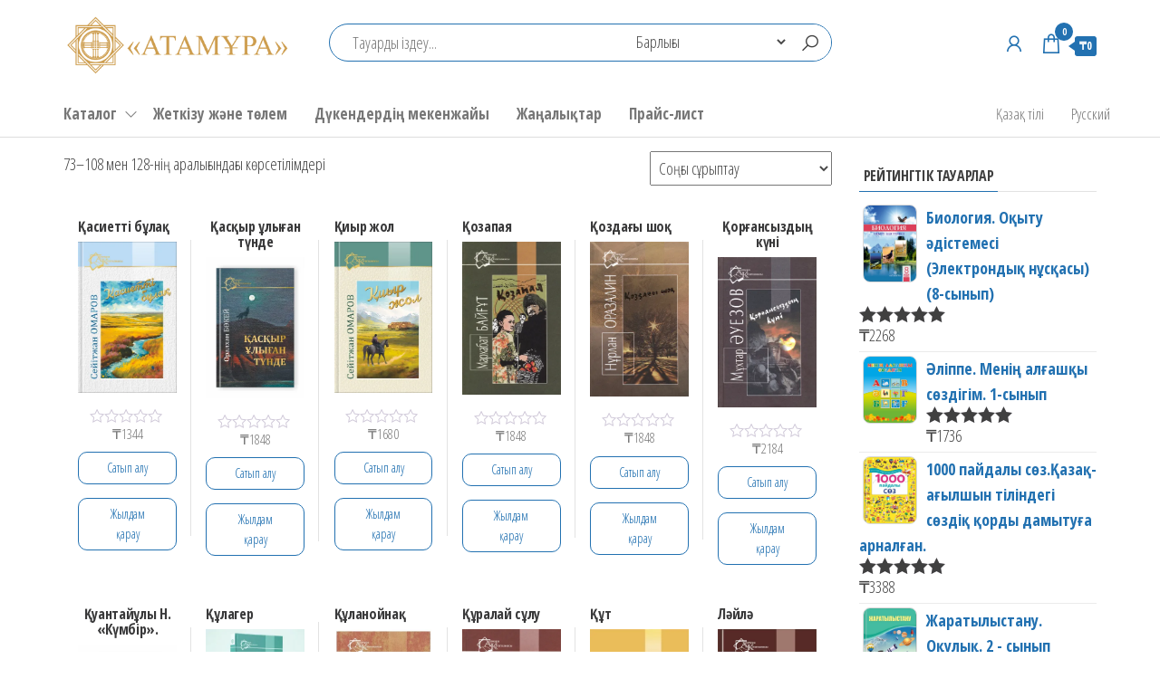

--- FILE ---
content_type: text/html; charset=UTF-8
request_url: https://shop.atamura.kz/kk/product-category/%D0%BA%D3%A9%D1%80%D0%BA%D0%B5%D0%BC-%D3%99%D0%B4%D0%B5%D0%B1%D0%B8%D0%B5%D1%82/%D0%B0%D1%82%D0%B0%D0%BC%D2%B1%D1%80%D0%B0-%D0%BA%D1%96%D1%82%D0%B0%D0%BF%D1%85%D0%B0%D0%BD%D0%B0%D1%81%D1%8B-%D1%81%D0%B5%D1%80%D0%B8%D1%8F%D1%81%D1%8B/page/3/
body_size: 21849
content:
<!DOCTYPE html>
<html lang="kk">
    <head>
        <meta charset="UTF-8">
        <meta name="viewport" content="width=device-width, initial-scale=1">
        <link rel="profile" href="http://gmpg.org/xfn/11">
        <title>«Атамұра» кітапханасы» сериясы &#8212; Страница 3 &#8212; Интернет-дүкен Атамұра</title>
<meta name='robots' content='max-image-preview:large' />
<script>window._wca = window._wca || [];</script>
<link rel='dns-prefetch' href='//stats.wp.com' />
<link rel='dns-prefetch' href='//fonts.googleapis.com' />
<link rel='dns-prefetch' href='//i0.wp.com' />
<link href='https://fonts.gstatic.com' crossorigin rel='preconnect' />
<link rel="alternate" type="application/rss+xml" title="Интернет-дүкен Атамұра &raquo; Веб-арна" href="https://shop.atamura.kz/kk/feed/" />
<link rel="alternate" type="application/rss+xml" title="Интернет-дүкен Атамұра &raquo; пікірлер веб-арнасы" href="https://shop.atamura.kz/kk/comments/feed/" />
<link rel="alternate" type="application/rss+xml" title="Интернет-дүкен Атамұра &raquo; «Атамұра» кітапханасы» сериясы Category Feed" href="https://shop.atamura.kz/kk/product-category/%d0%ba%d3%a9%d1%80%d0%ba%d0%b5%d0%bc-%d3%99%d0%b4%d0%b5%d0%b1%d0%b8%d0%b5%d1%82/%d0%b0%d1%82%d0%b0%d0%bc%d2%b1%d1%80%d0%b0-%d0%ba%d1%96%d1%82%d0%b0%d0%bf%d1%85%d0%b0%d0%bd%d0%b0%d1%81%d1%8b-%d1%81%d0%b5%d1%80%d0%b8%d1%8f%d1%81%d1%8b/feed/" />
<script type="text/javascript">
/* <![CDATA[ */
window._wpemojiSettings = {"baseUrl":"https:\/\/s.w.org\/images\/core\/emoji\/14.0.0\/72x72\/","ext":".png","svgUrl":"https:\/\/s.w.org\/images\/core\/emoji\/14.0.0\/svg\/","svgExt":".svg","source":{"concatemoji":"https:\/\/shop.atamura.kz\/wp-includes\/js\/wp-emoji-release.min.js?ver=6.4.2"}};
/*! This file is auto-generated */
!function(i,n){var o,s,e;function c(e){try{var t={supportTests:e,timestamp:(new Date).valueOf()};sessionStorage.setItem(o,JSON.stringify(t))}catch(e){}}function p(e,t,n){e.clearRect(0,0,e.canvas.width,e.canvas.height),e.fillText(t,0,0);var t=new Uint32Array(e.getImageData(0,0,e.canvas.width,e.canvas.height).data),r=(e.clearRect(0,0,e.canvas.width,e.canvas.height),e.fillText(n,0,0),new Uint32Array(e.getImageData(0,0,e.canvas.width,e.canvas.height).data));return t.every(function(e,t){return e===r[t]})}function u(e,t,n){switch(t){case"flag":return n(e,"\ud83c\udff3\ufe0f\u200d\u26a7\ufe0f","\ud83c\udff3\ufe0f\u200b\u26a7\ufe0f")?!1:!n(e,"\ud83c\uddfa\ud83c\uddf3","\ud83c\uddfa\u200b\ud83c\uddf3")&&!n(e,"\ud83c\udff4\udb40\udc67\udb40\udc62\udb40\udc65\udb40\udc6e\udb40\udc67\udb40\udc7f","\ud83c\udff4\u200b\udb40\udc67\u200b\udb40\udc62\u200b\udb40\udc65\u200b\udb40\udc6e\u200b\udb40\udc67\u200b\udb40\udc7f");case"emoji":return!n(e,"\ud83e\udef1\ud83c\udffb\u200d\ud83e\udef2\ud83c\udfff","\ud83e\udef1\ud83c\udffb\u200b\ud83e\udef2\ud83c\udfff")}return!1}function f(e,t,n){var r="undefined"!=typeof WorkerGlobalScope&&self instanceof WorkerGlobalScope?new OffscreenCanvas(300,150):i.createElement("canvas"),a=r.getContext("2d",{willReadFrequently:!0}),o=(a.textBaseline="top",a.font="600 32px Arial",{});return e.forEach(function(e){o[e]=t(a,e,n)}),o}function t(e){var t=i.createElement("script");t.src=e,t.defer=!0,i.head.appendChild(t)}"undefined"!=typeof Promise&&(o="wpEmojiSettingsSupports",s=["flag","emoji"],n.supports={everything:!0,everythingExceptFlag:!0},e=new Promise(function(e){i.addEventListener("DOMContentLoaded",e,{once:!0})}),new Promise(function(t){var n=function(){try{var e=JSON.parse(sessionStorage.getItem(o));if("object"==typeof e&&"number"==typeof e.timestamp&&(new Date).valueOf()<e.timestamp+604800&&"object"==typeof e.supportTests)return e.supportTests}catch(e){}return null}();if(!n){if("undefined"!=typeof Worker&&"undefined"!=typeof OffscreenCanvas&&"undefined"!=typeof URL&&URL.createObjectURL&&"undefined"!=typeof Blob)try{var e="postMessage("+f.toString()+"("+[JSON.stringify(s),u.toString(),p.toString()].join(",")+"));",r=new Blob([e],{type:"text/javascript"}),a=new Worker(URL.createObjectURL(r),{name:"wpTestEmojiSupports"});return void(a.onmessage=function(e){c(n=e.data),a.terminate(),t(n)})}catch(e){}c(n=f(s,u,p))}t(n)}).then(function(e){for(var t in e)n.supports[t]=e[t],n.supports.everything=n.supports.everything&&n.supports[t],"flag"!==t&&(n.supports.everythingExceptFlag=n.supports.everythingExceptFlag&&n.supports[t]);n.supports.everythingExceptFlag=n.supports.everythingExceptFlag&&!n.supports.flag,n.DOMReady=!1,n.readyCallback=function(){n.DOMReady=!0}}).then(function(){return e}).then(function(){var e;n.supports.everything||(n.readyCallback(),(e=n.source||{}).concatemoji?t(e.concatemoji):e.wpemoji&&e.twemoji&&(t(e.twemoji),t(e.wpemoji)))}))}((window,document),window._wpemojiSettings);
/* ]]> */
</script>
<link rel='stylesheet' id='premium-addons-css' href='https://shop.atamura.kz/wp-content/plugins/premium-addons-for-elementor/assets/frontend/min-css/premium-addons.min.css?ver=4.10.35' type='text/css' media='all' />
<style id='wp-emoji-styles-inline-css' type='text/css'>

	img.wp-smiley, img.emoji {
		display: inline !important;
		border: none !important;
		box-shadow: none !important;
		height: 1em !important;
		width: 1em !important;
		margin: 0 0.07em !important;
		vertical-align: -0.1em !important;
		background: none !important;
		padding: 0 !important;
	}
</style>
<link rel='stylesheet' id='wp-block-library-css' href='https://shop.atamura.kz/wp-includes/css/dist/block-library/style.min.css?ver=6.4.2' type='text/css' media='all' />
<style id='wp-block-library-inline-css' type='text/css'>
.has-text-align-justify{text-align:justify;}
</style>
<link rel='stylesheet' id='mediaelement-css' href='https://shop.atamura.kz/wp-includes/js/mediaelement/mediaelementplayer-legacy.min.css?ver=4.2.17' type='text/css' media='all' />
<link rel='stylesheet' id='wp-mediaelement-css' href='https://shop.atamura.kz/wp-includes/js/mediaelement/wp-mediaelement.min.css?ver=6.4.2' type='text/css' media='all' />
<style id='jetpack-sharing-buttons-style-inline-css' type='text/css'>
.jetpack-sharing-buttons__services-list{display:flex;flex-direction:row;flex-wrap:wrap;gap:0;list-style-type:none;margin:5px;padding:0}.jetpack-sharing-buttons__services-list.has-small-icon-size{font-size:12px}.jetpack-sharing-buttons__services-list.has-normal-icon-size{font-size:16px}.jetpack-sharing-buttons__services-list.has-large-icon-size{font-size:24px}.jetpack-sharing-buttons__services-list.has-huge-icon-size{font-size:36px}@media print{.jetpack-sharing-buttons__services-list{display:none!important}}.editor-styles-wrapper .wp-block-jetpack-sharing-buttons{gap:0;padding-inline-start:0}ul.jetpack-sharing-buttons__services-list.has-background{padding:1.25em 2.375em}
</style>
<style id='classic-theme-styles-inline-css' type='text/css'>
/*! This file is auto-generated */
.wp-block-button__link{color:#fff;background-color:#32373c;border-radius:9999px;box-shadow:none;text-decoration:none;padding:calc(.667em + 2px) calc(1.333em + 2px);font-size:1.125em}.wp-block-file__button{background:#32373c;color:#fff;text-decoration:none}
</style>
<style id='global-styles-inline-css' type='text/css'>
body{--wp--preset--color--black: #000000;--wp--preset--color--cyan-bluish-gray: #abb8c3;--wp--preset--color--white: #ffffff;--wp--preset--color--pale-pink: #f78da7;--wp--preset--color--vivid-red: #cf2e2e;--wp--preset--color--luminous-vivid-orange: #ff6900;--wp--preset--color--luminous-vivid-amber: #fcb900;--wp--preset--color--light-green-cyan: #7bdcb5;--wp--preset--color--vivid-green-cyan: #00d084;--wp--preset--color--pale-cyan-blue: #8ed1fc;--wp--preset--color--vivid-cyan-blue: #0693e3;--wp--preset--color--vivid-purple: #9b51e0;--wp--preset--gradient--vivid-cyan-blue-to-vivid-purple: linear-gradient(135deg,rgba(6,147,227,1) 0%,rgb(155,81,224) 100%);--wp--preset--gradient--light-green-cyan-to-vivid-green-cyan: linear-gradient(135deg,rgb(122,220,180) 0%,rgb(0,208,130) 100%);--wp--preset--gradient--luminous-vivid-amber-to-luminous-vivid-orange: linear-gradient(135deg,rgba(252,185,0,1) 0%,rgba(255,105,0,1) 100%);--wp--preset--gradient--luminous-vivid-orange-to-vivid-red: linear-gradient(135deg,rgba(255,105,0,1) 0%,rgb(207,46,46) 100%);--wp--preset--gradient--very-light-gray-to-cyan-bluish-gray: linear-gradient(135deg,rgb(238,238,238) 0%,rgb(169,184,195) 100%);--wp--preset--gradient--cool-to-warm-spectrum: linear-gradient(135deg,rgb(74,234,220) 0%,rgb(151,120,209) 20%,rgb(207,42,186) 40%,rgb(238,44,130) 60%,rgb(251,105,98) 80%,rgb(254,248,76) 100%);--wp--preset--gradient--blush-light-purple: linear-gradient(135deg,rgb(255,206,236) 0%,rgb(152,150,240) 100%);--wp--preset--gradient--blush-bordeaux: linear-gradient(135deg,rgb(254,205,165) 0%,rgb(254,45,45) 50%,rgb(107,0,62) 100%);--wp--preset--gradient--luminous-dusk: linear-gradient(135deg,rgb(255,203,112) 0%,rgb(199,81,192) 50%,rgb(65,88,208) 100%);--wp--preset--gradient--pale-ocean: linear-gradient(135deg,rgb(255,245,203) 0%,rgb(182,227,212) 50%,rgb(51,167,181) 100%);--wp--preset--gradient--electric-grass: linear-gradient(135deg,rgb(202,248,128) 0%,rgb(113,206,126) 100%);--wp--preset--gradient--midnight: linear-gradient(135deg,rgb(2,3,129) 0%,rgb(40,116,252) 100%);--wp--preset--font-size--small: 13px;--wp--preset--font-size--medium: 20px;--wp--preset--font-size--large: 36px;--wp--preset--font-size--x-large: 42px;--wp--preset--spacing--20: 0.44rem;--wp--preset--spacing--30: 0.67rem;--wp--preset--spacing--40: 1rem;--wp--preset--spacing--50: 1.5rem;--wp--preset--spacing--60: 2.25rem;--wp--preset--spacing--70: 3.38rem;--wp--preset--spacing--80: 5.06rem;--wp--preset--shadow--natural: 6px 6px 9px rgba(0, 0, 0, 0.2);--wp--preset--shadow--deep: 12px 12px 50px rgba(0, 0, 0, 0.4);--wp--preset--shadow--sharp: 6px 6px 0px rgba(0, 0, 0, 0.2);--wp--preset--shadow--outlined: 6px 6px 0px -3px rgba(255, 255, 255, 1), 6px 6px rgba(0, 0, 0, 1);--wp--preset--shadow--crisp: 6px 6px 0px rgba(0, 0, 0, 1);}:where(.is-layout-flex){gap: 0.5em;}:where(.is-layout-grid){gap: 0.5em;}body .is-layout-flow > .alignleft{float: left;margin-inline-start: 0;margin-inline-end: 2em;}body .is-layout-flow > .alignright{float: right;margin-inline-start: 2em;margin-inline-end: 0;}body .is-layout-flow > .aligncenter{margin-left: auto !important;margin-right: auto !important;}body .is-layout-constrained > .alignleft{float: left;margin-inline-start: 0;margin-inline-end: 2em;}body .is-layout-constrained > .alignright{float: right;margin-inline-start: 2em;margin-inline-end: 0;}body .is-layout-constrained > .aligncenter{margin-left: auto !important;margin-right: auto !important;}body .is-layout-constrained > :where(:not(.alignleft):not(.alignright):not(.alignfull)){max-width: var(--wp--style--global--content-size);margin-left: auto !important;margin-right: auto !important;}body .is-layout-constrained > .alignwide{max-width: var(--wp--style--global--wide-size);}body .is-layout-flex{display: flex;}body .is-layout-flex{flex-wrap: wrap;align-items: center;}body .is-layout-flex > *{margin: 0;}body .is-layout-grid{display: grid;}body .is-layout-grid > *{margin: 0;}:where(.wp-block-columns.is-layout-flex){gap: 2em;}:where(.wp-block-columns.is-layout-grid){gap: 2em;}:where(.wp-block-post-template.is-layout-flex){gap: 1.25em;}:where(.wp-block-post-template.is-layout-grid){gap: 1.25em;}.has-black-color{color: var(--wp--preset--color--black) !important;}.has-cyan-bluish-gray-color{color: var(--wp--preset--color--cyan-bluish-gray) !important;}.has-white-color{color: var(--wp--preset--color--white) !important;}.has-pale-pink-color{color: var(--wp--preset--color--pale-pink) !important;}.has-vivid-red-color{color: var(--wp--preset--color--vivid-red) !important;}.has-luminous-vivid-orange-color{color: var(--wp--preset--color--luminous-vivid-orange) !important;}.has-luminous-vivid-amber-color{color: var(--wp--preset--color--luminous-vivid-amber) !important;}.has-light-green-cyan-color{color: var(--wp--preset--color--light-green-cyan) !important;}.has-vivid-green-cyan-color{color: var(--wp--preset--color--vivid-green-cyan) !important;}.has-pale-cyan-blue-color{color: var(--wp--preset--color--pale-cyan-blue) !important;}.has-vivid-cyan-blue-color{color: var(--wp--preset--color--vivid-cyan-blue) !important;}.has-vivid-purple-color{color: var(--wp--preset--color--vivid-purple) !important;}.has-black-background-color{background-color: var(--wp--preset--color--black) !important;}.has-cyan-bluish-gray-background-color{background-color: var(--wp--preset--color--cyan-bluish-gray) !important;}.has-white-background-color{background-color: var(--wp--preset--color--white) !important;}.has-pale-pink-background-color{background-color: var(--wp--preset--color--pale-pink) !important;}.has-vivid-red-background-color{background-color: var(--wp--preset--color--vivid-red) !important;}.has-luminous-vivid-orange-background-color{background-color: var(--wp--preset--color--luminous-vivid-orange) !important;}.has-luminous-vivid-amber-background-color{background-color: var(--wp--preset--color--luminous-vivid-amber) !important;}.has-light-green-cyan-background-color{background-color: var(--wp--preset--color--light-green-cyan) !important;}.has-vivid-green-cyan-background-color{background-color: var(--wp--preset--color--vivid-green-cyan) !important;}.has-pale-cyan-blue-background-color{background-color: var(--wp--preset--color--pale-cyan-blue) !important;}.has-vivid-cyan-blue-background-color{background-color: var(--wp--preset--color--vivid-cyan-blue) !important;}.has-vivid-purple-background-color{background-color: var(--wp--preset--color--vivid-purple) !important;}.has-black-border-color{border-color: var(--wp--preset--color--black) !important;}.has-cyan-bluish-gray-border-color{border-color: var(--wp--preset--color--cyan-bluish-gray) !important;}.has-white-border-color{border-color: var(--wp--preset--color--white) !important;}.has-pale-pink-border-color{border-color: var(--wp--preset--color--pale-pink) !important;}.has-vivid-red-border-color{border-color: var(--wp--preset--color--vivid-red) !important;}.has-luminous-vivid-orange-border-color{border-color: var(--wp--preset--color--luminous-vivid-orange) !important;}.has-luminous-vivid-amber-border-color{border-color: var(--wp--preset--color--luminous-vivid-amber) !important;}.has-light-green-cyan-border-color{border-color: var(--wp--preset--color--light-green-cyan) !important;}.has-vivid-green-cyan-border-color{border-color: var(--wp--preset--color--vivid-green-cyan) !important;}.has-pale-cyan-blue-border-color{border-color: var(--wp--preset--color--pale-cyan-blue) !important;}.has-vivid-cyan-blue-border-color{border-color: var(--wp--preset--color--vivid-cyan-blue) !important;}.has-vivid-purple-border-color{border-color: var(--wp--preset--color--vivid-purple) !important;}.has-vivid-cyan-blue-to-vivid-purple-gradient-background{background: var(--wp--preset--gradient--vivid-cyan-blue-to-vivid-purple) !important;}.has-light-green-cyan-to-vivid-green-cyan-gradient-background{background: var(--wp--preset--gradient--light-green-cyan-to-vivid-green-cyan) !important;}.has-luminous-vivid-amber-to-luminous-vivid-orange-gradient-background{background: var(--wp--preset--gradient--luminous-vivid-amber-to-luminous-vivid-orange) !important;}.has-luminous-vivid-orange-to-vivid-red-gradient-background{background: var(--wp--preset--gradient--luminous-vivid-orange-to-vivid-red) !important;}.has-very-light-gray-to-cyan-bluish-gray-gradient-background{background: var(--wp--preset--gradient--very-light-gray-to-cyan-bluish-gray) !important;}.has-cool-to-warm-spectrum-gradient-background{background: var(--wp--preset--gradient--cool-to-warm-spectrum) !important;}.has-blush-light-purple-gradient-background{background: var(--wp--preset--gradient--blush-light-purple) !important;}.has-blush-bordeaux-gradient-background{background: var(--wp--preset--gradient--blush-bordeaux) !important;}.has-luminous-dusk-gradient-background{background: var(--wp--preset--gradient--luminous-dusk) !important;}.has-pale-ocean-gradient-background{background: var(--wp--preset--gradient--pale-ocean) !important;}.has-electric-grass-gradient-background{background: var(--wp--preset--gradient--electric-grass) !important;}.has-midnight-gradient-background{background: var(--wp--preset--gradient--midnight) !important;}.has-small-font-size{font-size: var(--wp--preset--font-size--small) !important;}.has-medium-font-size{font-size: var(--wp--preset--font-size--medium) !important;}.has-large-font-size{font-size: var(--wp--preset--font-size--large) !important;}.has-x-large-font-size{font-size: var(--wp--preset--font-size--x-large) !important;}
.wp-block-navigation a:where(:not(.wp-element-button)){color: inherit;}
:where(.wp-block-post-template.is-layout-flex){gap: 1.25em;}:where(.wp-block-post-template.is-layout-grid){gap: 1.25em;}
:where(.wp-block-columns.is-layout-flex){gap: 2em;}:where(.wp-block-columns.is-layout-grid){gap: 2em;}
.wp-block-pullquote{font-size: 1.5em;line-height: 1.6;}
</style>
<link rel='stylesheet' id='contact-form-7-css' href='https://shop.atamura.kz/wp-content/plugins/contact-form-7/includes/css/styles.css?ver=5.9.6' type='text/css' media='all' />
<link rel='stylesheet' id='woocommerce-layout-css' href='https://shop.atamura.kz/wp-content/plugins/woocommerce/assets/css/woocommerce-layout.css?ver=8.6.3' type='text/css' media='all' />
<style id='woocommerce-layout-inline-css' type='text/css'>

	.infinite-scroll .woocommerce-pagination {
		display: none;
	}
</style>
<link rel='stylesheet' id='woocommerce-smallscreen-css' href='https://shop.atamura.kz/wp-content/plugins/woocommerce/assets/css/woocommerce-smallscreen.css?ver=8.6.3' type='text/css' media='only screen and (max-width: 768px)' />
<link rel='stylesheet' id='woocommerce-general-css' href='https://shop.atamura.kz/wp-content/plugins/woocommerce/assets/css/woocommerce.css?ver=8.6.3' type='text/css' media='all' />
<style id='woocommerce-inline-inline-css' type='text/css'>
.woocommerce form .form-row .required { visibility: visible; }
</style>
<link rel='stylesheet' id='trp-language-switcher-style-css' href='https://shop.atamura.kz/wp-content/plugins/translatepress-multilingual/assets/css/trp-language-switcher.css?ver=2.7.9' type='text/css' media='all' />
<link rel='stylesheet' id='yith-quick-view-css' href='https://shop.atamura.kz/wp-content/plugins/yith-woocommerce-quick-view/assets/css/yith-quick-view.css?ver=1.40.0' type='text/css' media='all' />
<style id='yith-quick-view-inline-css' type='text/css'>

				#yith-quick-view-modal .yith-wcqv-main{background:#ffffff;}
				#yith-quick-view-close{color:#cdcdcd;}
				#yith-quick-view-close:hover{color:#ff0000;}
</style>
<link rel='stylesheet' id='envo-shop-fonts-css' href='https://fonts.googleapis.com/css?family=Open+Sans+Condensed%3A300%2C500%2C700&#038;subset=cyrillic%2Ccyrillic-ext%2Cgreek%2Cgreek-ext%2Clatin-ext%2Cvietnamese' type='text/css' media='all' />
<link rel='stylesheet' id='bootstrap-css' href='https://shop.atamura.kz/wp-content/themes/envo-shop/css/bootstrap.css?ver=3.3.7' type='text/css' media='all' />
<link rel='stylesheet' id='mmenu-light-css' href='https://shop.atamura.kz/wp-content/themes/envo-shop/css/mmenu-light.min.css?ver=1.0.9' type='text/css' media='all' />
<link rel='stylesheet' id='envo-shop-stylesheet-css' href='https://shop.atamura.kz/wp-content/themes/envo-shop/style.css?ver=1.0.9' type='text/css' media='all' />
<link rel='stylesheet' id='line-awesome-css' href='https://shop.atamura.kz/wp-content/themes/envo-shop/css/line-awesome.min.css?ver=1.3.0' type='text/css' media='all' />
<link rel='stylesheet' id='tablepress-default-css' href='https://shop.atamura.kz/wp-content/plugins/tablepress/css/build/default.css?ver=2.3.2' type='text/css' media='all' />
<link rel='stylesheet' id='elementor-frontend-css' href='https://shop.atamura.kz/wp-content/plugins/elementor/assets/css/frontend.min.css?ver=3.12.2' type='text/css' media='all' />
<link rel='stylesheet' id='eael-general-css' href='https://shop.atamura.kz/wp-content/plugins/essential-addons-for-elementor-lite/assets/front-end/css/view/general.min.css?ver=5.9.24' type='text/css' media='all' />
<script type="text/javascript" id="jquery-core-js-extra">
/* <![CDATA[ */
var pp = {"ajax_url":"https:\/\/shop.atamura.kz\/wp-admin\/admin-ajax.php"};
/* ]]> */
</script>
<script type="text/javascript" src="https://shop.atamura.kz/wp-includes/js/jquery/jquery.min.js?ver=3.7.1" id="jquery-core-js"></script>
<script type="text/javascript" src="https://shop.atamura.kz/wp-includes/js/jquery/jquery-migrate.min.js?ver=3.4.1" id="jquery-migrate-js"></script>
<script type="text/javascript" src="https://shop.atamura.kz/wp-content/plugins/woocommerce/assets/js/jquery-blockui/jquery.blockUI.min.js?ver=2.7.0-wc.8.6.3" id="jquery-blockui-js" defer="defer" data-wp-strategy="defer"></script>
<script type="text/javascript" id="wc-add-to-cart-js-extra">
/* <![CDATA[ */
var wc_add_to_cart_params = {"ajax_url":"\/wp-admin\/admin-ajax.php","wc_ajax_url":"https:\/\/shop.atamura.kz\/kk\/?wc-ajax=%%endpoint%%","i18n_view_cart":"\u0421\u0435\u0431\u0435\u0442\u0442\u0456 \u049b\u0430\u0440\u0430\u0443","cart_url":"https:\/\/shop.atamura.kz\/kk\/%d1%81%d0%b5%d0%b1%d0%b5%d1%82\/","is_cart":"","cart_redirect_after_add":"no"};
/* ]]> */
</script>
<script type="text/javascript" src="https://shop.atamura.kz/wp-content/plugins/woocommerce/assets/js/frontend/add-to-cart.min.js?ver=8.6.3" id="wc-add-to-cart-js" defer="defer" data-wp-strategy="defer"></script>
<script type="text/javascript" src="https://shop.atamura.kz/wp-content/plugins/woocommerce/assets/js/js-cookie/js.cookie.min.js?ver=2.1.4-wc.8.6.3" id="js-cookie-js" defer="defer" data-wp-strategy="defer"></script>
<script type="text/javascript" id="woocommerce-js-extra">
/* <![CDATA[ */
var woocommerce_params = {"ajax_url":"\/wp-admin\/admin-ajax.php","wc_ajax_url":"https:\/\/shop.atamura.kz\/kk\/?wc-ajax=%%endpoint%%"};
/* ]]> */
</script>
<script type="text/javascript" src="https://shop.atamura.kz/wp-content/plugins/woocommerce/assets/js/frontend/woocommerce.min.js?ver=8.6.3" id="woocommerce-js" defer="defer" data-wp-strategy="defer"></script>
<script type="text/javascript" src="https://shop.atamura.kz/wp-content/plugins/translatepress-multilingual/assets/js/trp-frontend-compatibility.js?ver=2.7.9" id="trp-frontend-compatibility-js"></script>
<script type="text/javascript" src="https://stats.wp.com/s-202604.js" id="woocommerce-analytics-js" defer="defer" data-wp-strategy="defer"></script>
<link rel="https://api.w.org/" href="https://shop.atamura.kz/kk/wp-json/" /><link rel="alternate" type="application/json" href="https://shop.atamura.kz/kk/wp-json/wp/v2/product_cat/124" /><link rel="EditURI" type="application/rsd+xml" title="RSD" href="https://shop.atamura.kz/xmlrpc.php?rsd" />
<meta name="generator" content="WordPress 6.4.2" />
<meta name="generator" content="WooCommerce 8.6.3" />


<!-- Saphali Lite Version -->
<meta name="generator" content="Saphali Lite 1.9.2" />

<link rel="alternate" hreflang="ru-RU" href="https://shop.atamura.kz/product-category/көркем-әдебиет/атамұра-кітапханасы-сериясы/page/3/"/>
<link rel="alternate" hreflang="kk" href="https://shop.atamura.kz/kk/product-category/көркем-әдебиет/атамұра-кітапханасы-сериясы/page/3/"/>
<link rel="alternate" hreflang="ru" href="https://shop.atamura.kz/product-category/көркем-әдебиет/атамұра-кітапханасы-сериясы/page/3/"/>
	<style>img#wpstats{display:none}</style>
			<noscript><style>.woocommerce-product-gallery{ opacity: 1 !important; }</style></noscript>
	<meta name="generator" content="Elementor 3.12.2; features: e_dom_optimization, e_optimized_assets_loading, a11y_improvements, additional_custom_breakpoints; settings: css_print_method-external, google_font-enabled, font_display-auto">
            <style type="text/css" id="envo-shop-header-css">
            	
                                .site-title,
                    .site-description {
                        position: absolute;
                        clip: rect(1px, 1px, 1px, 1px);
                    }
            	
            </style>
            <link rel="icon" href="https://i0.wp.com/shop.atamura.kz/wp-content/uploads/2021/06/logo_tr.png?fit=32%2C32&#038;ssl=1" sizes="32x32" />
<link rel="icon" href="https://i0.wp.com/shop.atamura.kz/wp-content/uploads/2021/06/logo_tr.png?fit=91%2C89&#038;ssl=1" sizes="192x192" />
<link rel="apple-touch-icon" href="https://i0.wp.com/shop.atamura.kz/wp-content/uploads/2021/06/logo_tr.png?fit=91%2C89&#038;ssl=1" />
<meta name="msapplication-TileImage" content="https://i0.wp.com/shop.atamura.kz/wp-content/uploads/2021/06/logo_tr.png?fit=91%2C89&#038;ssl=1" />
<style id="yellow-pencil">
/*
	The following CSS codes are created by the YellowPencil plugin.
	https://yellowpencil.waspthemes.com/
*/
#colophon{position:relative;bottom:-440px;border-top-left-radius:30px;border-top-right-radius:30px;}
</style>    </head>
    <body id="blog" class="archive paged tax-product_cat term-124 wp-custom-logo paged-3 theme-envo-shop woocommerce woocommerce-page woocommerce-no-js non-logged-in translatepress-kk elementor-default elementor-kit-15">
        <a class="skip-link screen-reader-text" href="#site-content" data-no-translation="" data-trp-gettext="">Skip to the content</a>        <div class="page-wrap">
            <div class="site-header container-fluid">
    <div class="container" >
        <div class="heading-row row" >
            <div class="site-heading col-md-3 hidden-xs" >
                            <div class="site-branding-logo">
                <a href="https://shop.atamura.kz/kk/" class="custom-logo-link" rel="home"><img width="5686" height="1597" src="https://i0.wp.com/shop.atamura.kz/wp-content/uploads/2021/06/Logo.png?fit=5686%2C1597&amp;ssl=1" class="custom-logo" alt="Интернет-дүкен Атамұра" decoding="async" fetchpriority="high" srcset="https://i0.wp.com/shop.atamura.kz/wp-content/uploads/2021/06/Logo.png?w=5686&amp;ssl=1 5686w, https://i0.wp.com/shop.atamura.kz/wp-content/uploads/2021/06/Logo.png?resize=300%2C84&amp;ssl=1 300w, https://i0.wp.com/shop.atamura.kz/wp-content/uploads/2021/06/Logo.png?resize=600%2C169&amp;ssl=1 600w, https://i0.wp.com/shop.atamura.kz/wp-content/uploads/2021/06/Logo.png?resize=1024%2C288&amp;ssl=1 1024w, https://i0.wp.com/shop.atamura.kz/wp-content/uploads/2021/06/Logo.png?resize=768%2C216&amp;ssl=1 768w, https://i0.wp.com/shop.atamura.kz/wp-content/uploads/2021/06/Logo.png?resize=1536%2C431&amp;ssl=1 1536w, https://i0.wp.com/shop.atamura.kz/wp-content/uploads/2021/06/Logo.png?resize=2048%2C575&amp;ssl=1 2048w, https://i0.wp.com/shop.atamura.kz/wp-content/uploads/2021/06/Logo.png?w=2250&amp;ssl=1 2250w" sizes="(max-width: 5686px) 100vw, 5686px" /></a>            </div>
            <div class="site-branding-text">
                                    <p class="site-title"><a href="https://shop.atamura.kz/kk/" rel="home">Интернет-дүкен Атамұра</a></p>
                
                            </div><!-- .site-branding-text -->
                    </div>
            <div class="search-heading col-md-6 col-xs-12">
                                    <div class="header-search-form">
                        <form role="search" method="get" action="https://shop.atamura.kz/kk/" data-trp-original-action="https://shop.atamura.kz/kk/">
                            <input type="hidden" name="post_type" value="product" />
                            <input class="header-search-input" name="s" type="text" placeholder="Тауарды іздеу..." data-no-translation-placeholder=""/>
                            <select class="header-search-select" name="product_cat">
                                <option value="" data-no-translation="" data-trp-gettext="">Барлығы</option> 
                                <option value="%d3%99%d2%a3%d0%b3%d1%96%d0%bc%d0%b5%d0%bb%d0%b5%d1%80-%d0%bc%d0%b5%d0%bd-%d1%85%d0%b8%d0%ba%d0%b0%d1%8f%d1%82%d1%82%d0%b0%d1%80">Әңгімелер мен хикаяттар (12)</option><option value="%d0%b1%d0%b0%d0%bb%d0%bb%d0%b0%d0%b4%d0%b0%d0%bb%d0%b0%d1%80">балладалар (2)</option><option value="%d0%b4%d0%b5%d1%80%d0%b5%d0%ba%d1%82%d1%96-%d1%85%d0%b8%d0%ba%d0%b0%d1%8f%d0%bb%d0%b0%d1%80">Деректі хикаялар (2)</option><option value="%d0%bc%d0%be%d0%bd%d0%be%d0%b3%d1%80%d0%b0%d1%84%d0%b8%d1%8f">Монография (1)</option><option value="%d3%a9%d0%bb%d0%b5%d2%a3%d0%b4%d0%b5%d1%80">Өлеңдер (4)</option><option value="%d0%bf%d0%be%d0%b2%d0%b5%d1%81%d1%82%d1%8c">Повесть (2)</option><option value="%d0%bf%d0%be%d1%8d%d0%b7%d0%b8%d1%8f">Поэзия (1)</option><option value="%d1%80%d0%be%d0%bc%d0%b0%d0%bd">Роман (5)</option><option value="%d1%8d%d1%81%d1%81%d0%b5%d0%bb%d0%b5%d1%80">Эсселер (5)</option><option value="%d0%be%d3%99%d0%ba">ОӘК (149)</option><option value="%d0%be%d1%80%d1%82%d0%b0%d0%bd%d2%93%d1%8b-%d1%82%d0%be%d0%bf-3-%d0%b6%d0%b0%d1%81%d1%82%d0%b0%d0%bd-%d0%b1%d0%b0%d1%81%d1%82%d0%b0%d0%bf-%d0%be%d3%99%d0%ba">Ортанғы топ (3 жастан бастап) (0)</option><option value="%d0%b5%d1%80%d0%b5%d1%81%d0%b5%d0%ba-%d1%82%d0%be%d0%bf-4-%d0%b6%d0%b0%d1%81%d1%82%d0%b0%d0%bd-%d0%b1%d0%b0%d1%81%d1%82%d0%b0%d0%bf-%d0%be%d3%99%d0%ba">Ересек топ (4 жастан бастап) (0)</option><option value="jas5">Мектеп алды тобы мен сыныбы ( 5 жастан бастап) (1)</option><option value="1-%d1%81%d1%8b%d0%bd%d1%8b%d0%bf-%d0%be%d3%99%d0%ba">1-сынып (15)</option><option value="2-%d1%81%d1%8b%d0%bd%d1%8b%d0%bf-%d0%be%d3%99%d0%ba">2-сынып (24)</option><option value="3-%d1%81%d1%8b%d0%bd%d1%8b%d0%bf-%d0%be%d3%99%d0%ba">3-сынып (22)</option><option value="4-%d1%81%d1%8b%d0%bd%d1%8b%d0%bf-%d0%be%d3%99%d0%ba">4-сынып (12)</option><option value="5-%d1%81%d1%8b%d0%bd%d1%8b%d0%bf-%d0%be%d3%99%d0%ba">5-сынып (12)</option><option value="6-%d1%81%d1%8b%d0%bd%d1%8b%d0%bf-%d0%be%d3%99%d0%ba">6-сынып (11)</option><option value="7-%d1%81%d1%8b%d0%bd%d1%8b%d0%bf-%d0%be%d3%99%d0%ba">7-сынып (10)</option><option value="8-%d1%81%d1%8b%d0%bd%d1%8b%d0%bf-%d0%be%d3%99%d0%ba">8-сынып (12)</option><option value="9-%d1%81%d1%8b%d0%bd%d1%8b%d0%bf-%d0%be%d3%99%d0%ba">9-сынып (13)</option><option value="10-%d1%81%d1%8b%d0%bd%d1%8b%d0%bf-%d0%be%d3%99%d0%ba">10-сынып (7)</option><option value="11-%d1%81%d1%8b%d0%bd%d1%8b%d0%bf-%d0%be%d3%99%d0%ba">11-сынып (10)</option><option value="%d0%b0%d0%bd%d1%8b%d2%9b%d1%82%d0%b0%d0%bc%d0%b0%d0%bb%d1%8b%d2%9b-%d1%8d%d0%bd%d1%86%d0%b8%d0%ba%d0%bb%d0%be%d0%bf%d0%b5%d0%b4%d0%b8%d1%8f%d0%bb%d1%8b%d2%9b-%d0%b6%d3%99%d0%bd%d0%b5-%d0%be%d2%9b">Анықтамалық, энциклопедиялық және оқу құралдары (24)</option><option value="%d0%b1%d0%b0%d0%bb%d0%b0%d0%bb%d0%b0%d1%80-%d3%99%d0%b4%d0%b5%d0%b1%d0%b8%d0%b5%d1%82%d1%96">Балалар әдебиеті (27)</option><option value="%d0%bc%d0%b5%d0%bd%d1%96%d2%a3-%d0%b0%d0%bb%d2%93%d0%b0%d1%88%d2%9b%d1%8b-%d0%ba%d1%96%d1%82%d0%b0%d0%b1%d1%8b%d0%bc-%d1%81%d0%b5%d1%80%d0%b8%d1%8f%d1%81%d1%8b">«Менің алғашқы кітабым» сериясы (3)</option><option value="%d0%ba%d3%a9%d1%80%d0%ba%d0%b5%d0%bc-%d3%99%d0%b4%d0%b5%d0%b1%d0%b8%d0%b5%d1%82">Көркем әдебиет (234)</option><option value="%d0%b0%d1%82%d0%b0%d0%bc%d2%b1%d1%80%d0%b0-%d0%ba%d1%96%d1%82%d0%b0%d0%bf%d1%85%d0%b0%d0%bd%d0%b0%d1%81%d1%8b-%d1%81%d0%b5%d1%80%d0%b8%d1%8f%d1%81%d1%8b">«Атамұра» кітапханасы» сериясы (128)</option><option value="%d0%bc%d0%b5%d0%ba%d1%82%d0%b5%d0%bf-%d0%ba%d1%96%d1%82%d0%b0%d0%bf%d1%85%d0%b0%d0%bd%d0%b0%d1%81%d1%8b-%d1%81%d0%b5%d1%80%d0%b8%d1%8f%d1%81%d1%8b">«Мектеп кітапханасы» сериясы (49)</option><option value="%d0%be%d2%9b%d1%83%d0%bb%d1%8b%d2%9b%d1%82%d0%b0%d1%80">Оқулықтар (136)</option><option value="%d0%be%d1%80%d1%82%d0%b0%d0%bd%d2%93%d1%8b-%d1%82%d0%be%d0%bf-3-%d0%b6%d0%b0%d1%81%d1%82%d0%b0%d0%bd-%d0%b1%d0%b0%d1%81%d1%82%d0%b0%d0%bf">Ортанғы топ (3 жастан бастап) (10)</option><option value="%d0%b5%d1%80%d0%b5%d1%81%d0%b5%d0%ba-%d1%82%d0%be%d0%bf-4-%d0%b6%d0%b0%d1%81%d1%82%d0%b0%d0%bd-%d0%b1%d0%b0%d1%81%d1%82%d0%b0%d0%bf">Ересек топ (4 жастан бастап) (12)</option><option value="%d0%bc%d0%b5%d0%ba%d1%82%d0%b5%d0%bf-%d0%b0%d0%bb%d0%b4%d1%8b-%d1%82%d0%be%d0%b1%d1%8b-%d0%bc%d0%b5%d0%bd-%d1%81%d1%8b%d0%bd%d1%8b%d0%b1%d1%8b-5-%d0%b6%d0%b0%d1%81%d1%82%d0%b0%d0%bd-%d0%b1%d0%b0">Мектеп алды тобы мен сыныбы (5 жастан бастап) (13)</option><option value="1-%d1%81%d1%8b%d0%bd%d1%8b%d0%bf">1-сынып (6)</option><option value="2-%d1%81%d1%8b%d0%bd%d1%8b%d0%bf">2-сынып (13)</option><option value="3-%d1%81%d1%8b%d0%bd%d1%8b%d0%bf">3-сынып (11)</option><option value="4-%d1%81%d1%8b%d0%bd%d1%8b%d0%bf">4-сынып (3)</option><option value="5-%d1%81%d1%8b%d0%bd%d1%8b%d0%bf">5-сынып (10)</option><option value="6-%d1%81%d1%8b%d0%bd%d1%8b%d0%bf">6-сынып (10)</option><option value="7-%d1%81%d1%8b%d0%bd%d1%8b%d0%bf">7-сынып (1)</option><option value="8-%d1%81%d1%8b%d0%bd%d1%8b%d0%bf">8-сынып (5)</option><option value="9-%d1%81%d1%8b%d0%bd%d1%8b%d0%bf">9-сынып (12)</option><option value="10-%d1%81%d1%8b%d0%bd%d1%8b%d0%bf">10-сынып (9)</option><option value="11-%d1%81%d1%8b%d0%bd%d1%8b%d0%bf">11-сынып (21)</option><option value="%d2%9b%d0%b0%d0%b7%d1%96%d1%80%d0%b3%d1%96-%d0%b7%d0%b0%d0%bc%d0%b0%d0%bd%d2%93%d1%8b-%d1%81%d0%b0%d1%8f%d1%81%d0%b0%d1%82-%d1%82%d0%b0%d1%80%d0%b8%d1%85">Қазіргі заманғы саясат. Тарих (11)</option><option value="%d2%b1%d0%bb%d1%82%d1%82%d1%8b%d2%9b-%d1%81%d0%b0%d0%bb%d1%82-%d0%b4%d3%99%d1%81%d1%82%d2%af%d1%80%d0%bb%d0%b5%d1%80">Ұлттық салт-дәстүрлер (10)</option>                            </select>
                            <button class="header-search-button" type="submit"><i class="la la-search" aria-hidden="true"></i></button>
                        <input type="hidden" name="trp-form-language" value="kk"/></form>
                    </div>
                                            </div>
                            <div class="header-right col-md-3 hidden-xs" >
                                <div class="header-cart">
                <div class="header-cart-block">
                    <div class="header-cart-inner">
                        	
        <a class="cart-contents" href="https://shop.atamura.kz/kk/%d1%81%d0%b5%d0%b1%d0%b5%d1%82/" data-tooltip="Cart" title="Cart" data-no-translation-data-tooltip="" data-no-translation-title="">
            <i class="la la-shopping-bag"><span class="count">0</span></i>
            <div class="amount-cart hidden-xs"><span class="woocommerce-Price-amount amount"><bdi><span class="woocommerce-Price-currencySymbol">&#x20B8;</span>0</bdi></span></div> 
        </a>
                                <ul class="site-header-cart menu list-unstyled text-center">
                            <li>
                                <div class="widget woocommerce widget_shopping_cart"><div class="widget_shopping_cart_content"></div></div>                            </li>
                        </ul>
                    </div>
                </div>
            </div>
                                            <div class="header-my-account">
                <div class="header-login"> 
                    <a href="https://shop.atamura.kz/kk/%d0%bc%d0%b5%d0%bd%d1%96%d2%a3-%d0%b0%d0%ba%d0%ba%d0%b0%d1%83%d0%bd%d1%82%d1%8b%d0%bc/" data-tooltip="Менің тіркеу жазбам" title="Менің тіркеу жазбам" data-no-translation-data-tooltip="" data-no-translation-title="">
                        <i class="la la-user"></i>
                    </a>
                </div>
            </div>
                                                                    </div>	
                    </div>
    </div>
</div>
 
<div class="main-menu">
    <nav id="site-navigation" class="navbar navbar-default">     
        <div class="container">   
            <div class="navbar-header">
                <div class="site-heading mobile-heading visible-xs" >
                                <div class="site-branding-logo">
                <a href="https://shop.atamura.kz/kk/" class="custom-logo-link" rel="home"><img width="5686" height="1597" src="https://i0.wp.com/shop.atamura.kz/wp-content/uploads/2021/06/Logo.png?fit=5686%2C1597&amp;ssl=1" class="custom-logo" alt="Интернет-дүкен Атамұра" decoding="async" srcset="https://i0.wp.com/shop.atamura.kz/wp-content/uploads/2021/06/Logo.png?w=5686&amp;ssl=1 5686w, https://i0.wp.com/shop.atamura.kz/wp-content/uploads/2021/06/Logo.png?resize=300%2C84&amp;ssl=1 300w, https://i0.wp.com/shop.atamura.kz/wp-content/uploads/2021/06/Logo.png?resize=600%2C169&amp;ssl=1 600w, https://i0.wp.com/shop.atamura.kz/wp-content/uploads/2021/06/Logo.png?resize=1024%2C288&amp;ssl=1 1024w, https://i0.wp.com/shop.atamura.kz/wp-content/uploads/2021/06/Logo.png?resize=768%2C216&amp;ssl=1 768w, https://i0.wp.com/shop.atamura.kz/wp-content/uploads/2021/06/Logo.png?resize=1536%2C431&amp;ssl=1 1536w, https://i0.wp.com/shop.atamura.kz/wp-content/uploads/2021/06/Logo.png?resize=2048%2C575&amp;ssl=1 2048w, https://i0.wp.com/shop.atamura.kz/wp-content/uploads/2021/06/Logo.png?w=2250&amp;ssl=1 2250w" sizes="(max-width: 5686px) 100vw, 5686px" /></a>            </div>
            <div class="site-branding-text">
                                    <p class="site-title"><a href="https://shop.atamura.kz/kk/" rel="home">Интернет-дүкен Атамұра</a></p>
                
                            </div><!-- .site-branding-text -->
                        </div>
                                    <span class="navbar-brand brand-absolute visible-xs" data-no-translation="" data-trp-gettext="">Menu</span>
                                            <div class="mobile-cart visible-xs" >
                                        <div class="header-cart">
                <div class="header-cart-block">
                    <div class="header-cart-inner">
                        	
        <a class="cart-contents" href="https://shop.atamura.kz/kk/%d1%81%d0%b5%d0%b1%d0%b5%d1%82/" data-tooltip="Cart" title="Cart" data-no-translation-data-tooltip="" data-no-translation-title="">
            <i class="la la-shopping-bag"><span class="count">0</span></i>
            <div class="amount-cart hidden-xs"><span class="woocommerce-Price-amount amount"><bdi><span class="woocommerce-Price-currencySymbol">&#x20B8;</span>0</bdi></span></div> 
        </a>
                                <ul class="site-header-cart menu list-unstyled text-center">
                            <li>
                                <div class="widget woocommerce widget_shopping_cart"><div class="widget_shopping_cart_content"></div></div>                            </li>
                        </ul>
                    </div>
                </div>
            </div>
                                    </div>	
                                                                <div class="mobile-account visible-xs" >
                                        <div class="header-my-account">
                <div class="header-login"> 
                    <a href="https://shop.atamura.kz/kk/%d0%bc%d0%b5%d0%bd%d1%96%d2%a3-%d0%b0%d0%ba%d0%ba%d0%b0%d1%83%d0%bd%d1%82%d1%8b%d0%bc/" data-tooltip="Менің тіркеу жазбам" title="Менің тіркеу жазбам" data-no-translation-data-tooltip="" data-no-translation-title="">
                        <i class="la la-user"></i>
                    </a>
                </div>
            </div>
                                    </div>
                                                                <div class="mobile-wishlist visible-xs" >
                                                    </div>
                                                                <div class="mobile-compare visible-xs" >
                                                    </div>
                                        <a href="#" id="main-menu-panel" class="open-panel" data-panel="main-menu-panel">
                        <span></span>
                        <span></span>
                        <span></span>
                    </a>
                            </div>
            <div id="my-menu" class="menu-container"><ul id="menu-main-kz" class="nav navbar-nav navbar-left"><li itemscope="itemscope" itemtype="https://www.schema.org/SiteNavigationElement" id="menu-item-316" class="menu-item menu-item-type-post_type menu-item-object-page menu-item-home current-menu-ancestor current_page_ancestor menu-item-has-children dropdown menu-item-316 nav-item"><a title="Каталог" href="https://shop.atamura.kz/kk/" data-toggle="dropdown" aria-haspopup="true" aria-expanded="false" class="dropdown-toggle nav-link" id="menu-item-dropdown-316">Каталог</a>
<ul class="dropdown-menu" aria-labelledby="menu-item-dropdown-316" role="menu">
	<li itemscope="itemscope" itemtype="https://www.schema.org/SiteNavigationElement" id="menu-item-113" class="menu-item menu-item-type-taxonomy menu-item-object-product_cat menu-item-has-children dropdown menu-item-113 nav-item"><a title="Оқулықтар" href="https://shop.atamura.kz/kk/product-category/%d0%be%d2%9b%d1%83%d0%bb%d1%8b%d2%9b%d1%82%d0%b0%d1%80/" class="dropdown-item">Оқулықтар</a>
	<ul class="dropdown-menu" aria-labelledby="menu-item-dropdown-316" role="menu">
		<li itemscope="itemscope" itemtype="https://www.schema.org/SiteNavigationElement" id="menu-item-191" class="menu-item menu-item-type-taxonomy menu-item-object-product_cat menu-item-191 nav-item"><a title="Ортанғы топ (3 жастан бастап)" href="https://shop.atamura.kz/kk/product-category/%d0%be%d2%9b%d1%83%d0%bb%d1%8b%d2%9b%d1%82%d0%b0%d1%80/%d0%be%d1%80%d1%82%d0%b0%d0%bd%d2%93%d1%8b-%d1%82%d0%be%d0%bf-3-%d0%b6%d0%b0%d1%81%d1%82%d0%b0%d0%bd-%d0%b1%d0%b0%d1%81%d1%82%d0%b0%d0%bf/" class="dropdown-item">Ортанғы топ (3 жастан бастап)</a></li>
		<li itemscope="itemscope" itemtype="https://www.schema.org/SiteNavigationElement" id="menu-item-192" class="menu-item menu-item-type-taxonomy menu-item-object-product_cat menu-item-192 nav-item"><a title="Ересек топ (4 жастан бастап)" href="https://shop.atamura.kz/kk/product-category/%d0%be%d2%9b%d1%83%d0%bb%d1%8b%d2%9b%d1%82%d0%b0%d1%80/%d0%b5%d1%80%d0%b5%d1%81%d0%b5%d0%ba-%d1%82%d0%be%d0%bf-4-%d0%b6%d0%b0%d1%81%d1%82%d0%b0%d0%bd-%d0%b1%d0%b0%d1%81%d1%82%d0%b0%d0%bf/" class="dropdown-item">Ересек топ (4 жастан бастап)</a></li>
		<li itemscope="itemscope" itemtype="https://www.schema.org/SiteNavigationElement" id="menu-item-193" class="menu-item menu-item-type-taxonomy menu-item-object-product_cat menu-item-193 nav-item"><a title="Мектеп алды тобы мен сыныбы (5 жастан бастап)" href="https://shop.atamura.kz/kk/product-category/%d0%be%d2%9b%d1%83%d0%bb%d1%8b%d2%9b%d1%82%d0%b0%d1%80/%d0%bc%d0%b5%d0%ba%d1%82%d0%b5%d0%bf-%d0%b0%d0%bb%d0%b4%d1%8b-%d1%82%d0%be%d0%b1%d1%8b-%d0%bc%d0%b5%d0%bd-%d1%81%d1%8b%d0%bd%d1%8b%d0%b1%d1%8b-5-%d0%b6%d0%b0%d1%81%d1%82%d0%b0%d0%bd-%d0%b1%d0%b0/" class="dropdown-item">Мектеп алды тобы мен сыныбы (5 жастан бастап)</a></li>
		<li itemscope="itemscope" itemtype="https://www.schema.org/SiteNavigationElement" id="menu-item-114" class="menu-item menu-item-type-taxonomy menu-item-object-product_cat menu-item-114 nav-item"><a title="1-сынып" href="https://shop.atamura.kz/kk/product-category/%d0%be%d2%9b%d1%83%d0%bb%d1%8b%d2%9b%d1%82%d0%b0%d1%80/1-%d1%81%d1%8b%d0%bd%d1%8b%d0%bf/" class="dropdown-item">1-сынып</a></li>
		<li itemscope="itemscope" itemtype="https://www.schema.org/SiteNavigationElement" id="menu-item-117" class="menu-item menu-item-type-taxonomy menu-item-object-product_cat menu-item-117 nav-item"><a title="2-сынып" href="https://shop.atamura.kz/kk/product-category/%d0%be%d2%9b%d1%83%d0%bb%d1%8b%d2%9b%d1%82%d0%b0%d1%80/2-%d1%81%d1%8b%d0%bd%d1%8b%d0%bf/" class="dropdown-item">2-сынып</a></li>
		<li itemscope="itemscope" itemtype="https://www.schema.org/SiteNavigationElement" id="menu-item-118" class="menu-item menu-item-type-taxonomy menu-item-object-product_cat menu-item-118 nav-item"><a title="3-сынып" href="https://shop.atamura.kz/kk/product-category/%d0%be%d2%9b%d1%83%d0%bb%d1%8b%d2%9b%d1%82%d0%b0%d1%80/3-%d1%81%d1%8b%d0%bd%d1%8b%d0%bf/" class="dropdown-item">3-сынып</a></li>
		<li itemscope="itemscope" itemtype="https://www.schema.org/SiteNavigationElement" id="menu-item-119" class="menu-item menu-item-type-taxonomy menu-item-object-product_cat menu-item-119 nav-item"><a title="4-сынып" href="https://shop.atamura.kz/kk/product-category/%d0%be%d2%9b%d1%83%d0%bb%d1%8b%d2%9b%d1%82%d0%b0%d1%80/4-%d1%81%d1%8b%d0%bd%d1%8b%d0%bf/" class="dropdown-item">4-сынып</a></li>
		<li itemscope="itemscope" itemtype="https://www.schema.org/SiteNavigationElement" id="menu-item-120" class="menu-item menu-item-type-taxonomy menu-item-object-product_cat menu-item-120 nav-item"><a title="5-сынып" href="https://shop.atamura.kz/kk/product-category/%d0%be%d2%9b%d1%83%d0%bb%d1%8b%d2%9b%d1%82%d0%b0%d1%80/5-%d1%81%d1%8b%d0%bd%d1%8b%d0%bf/" class="dropdown-item">5-сынып</a></li>
		<li itemscope="itemscope" itemtype="https://www.schema.org/SiteNavigationElement" id="menu-item-121" class="menu-item menu-item-type-taxonomy menu-item-object-product_cat menu-item-121 nav-item"><a title="6-сынып" href="https://shop.atamura.kz/kk/product-category/%d0%be%d2%9b%d1%83%d0%bb%d1%8b%d2%9b%d1%82%d0%b0%d1%80/6-%d1%81%d1%8b%d0%bd%d1%8b%d0%bf/" class="dropdown-item">6-сынып</a></li>
		<li itemscope="itemscope" itemtype="https://www.schema.org/SiteNavigationElement" id="menu-item-122" class="menu-item menu-item-type-taxonomy menu-item-object-product_cat menu-item-122 nav-item"><a title="7-сынып" href="https://shop.atamura.kz/kk/product-category/%d0%be%d2%9b%d1%83%d0%bb%d1%8b%d2%9b%d1%82%d0%b0%d1%80/7-%d1%81%d1%8b%d0%bd%d1%8b%d0%bf/" class="dropdown-item">7-сынып</a></li>
		<li itemscope="itemscope" itemtype="https://www.schema.org/SiteNavigationElement" id="menu-item-123" class="menu-item menu-item-type-taxonomy menu-item-object-product_cat menu-item-123 nav-item"><a title="8-сынып" href="https://shop.atamura.kz/kk/product-category/%d0%be%d2%9b%d1%83%d0%bb%d1%8b%d2%9b%d1%82%d0%b0%d1%80/8-%d1%81%d1%8b%d0%bd%d1%8b%d0%bf/" class="dropdown-item">8-сынып</a></li>
		<li itemscope="itemscope" itemtype="https://www.schema.org/SiteNavigationElement" id="menu-item-124" class="menu-item menu-item-type-taxonomy menu-item-object-product_cat menu-item-124 nav-item"><a title="9-сынып" href="https://shop.atamura.kz/kk/product-category/%d0%be%d2%9b%d1%83%d0%bb%d1%8b%d2%9b%d1%82%d0%b0%d1%80/9-%d1%81%d1%8b%d0%bd%d1%8b%d0%bf/" class="dropdown-item">9-сынып</a></li>
		<li itemscope="itemscope" itemtype="https://www.schema.org/SiteNavigationElement" id="menu-item-115" class="menu-item menu-item-type-taxonomy menu-item-object-product_cat menu-item-115 nav-item"><a title="10-сынып" href="https://shop.atamura.kz/kk/product-category/%d0%be%d2%9b%d1%83%d0%bb%d1%8b%d2%9b%d1%82%d0%b0%d1%80/10-%d1%81%d1%8b%d0%bd%d1%8b%d0%bf/" class="dropdown-item">10-сынып</a></li>
		<li itemscope="itemscope" itemtype="https://www.schema.org/SiteNavigationElement" id="menu-item-116" class="menu-item menu-item-type-taxonomy menu-item-object-product_cat menu-item-116 nav-item"><a title="11-сынып" href="https://shop.atamura.kz/kk/product-category/%d0%be%d2%9b%d1%83%d0%bb%d1%8b%d2%9b%d1%82%d0%b0%d1%80/11-%d1%81%d1%8b%d0%bd%d1%8b%d0%bf/" class="dropdown-item">11-сынып</a></li>
	</ul>
</li>
	<li itemscope="itemscope" itemtype="https://www.schema.org/SiteNavigationElement" id="menu-item-125" class="menu-item menu-item-type-taxonomy menu-item-object-product_cat menu-item-has-children dropdown menu-item-125 nav-item"><a title="ОӘК" href="https://shop.atamura.kz/kk/product-category/%d0%be%d3%99%d0%ba/" class="dropdown-item">ОӘК</a>
	<ul class="dropdown-menu" aria-labelledby="menu-item-dropdown-316" role="menu">
		<li itemscope="itemscope" itemtype="https://www.schema.org/SiteNavigationElement" id="menu-item-2592" class="menu-item menu-item-type-taxonomy menu-item-object-product_cat menu-item-2592 nav-item"><a title="Ортанғы топ (3 жастан бастап)" href="https://shop.atamura.kz/kk/product-category/%d0%be%d3%99%d0%ba/%d0%be%d1%80%d1%82%d0%b0%d0%bd%d2%93%d1%8b-%d1%82%d0%be%d0%bf-3-%d0%b6%d0%b0%d1%81%d1%82%d0%b0%d0%bd-%d0%b1%d0%b0%d1%81%d1%82%d0%b0%d0%bf-%d0%be%d3%99%d0%ba/" class="dropdown-item">Ортанғы топ (3 жастан бастап)</a></li>
		<li itemscope="itemscope" itemtype="https://www.schema.org/SiteNavigationElement" id="menu-item-2590" class="menu-item menu-item-type-taxonomy menu-item-object-product_cat menu-item-2590 nav-item"><a title="Ересек топ (4 жастан бастап)" href="https://shop.atamura.kz/kk/product-category/%d0%be%d3%99%d0%ba/%d0%b5%d1%80%d0%b5%d1%81%d0%b5%d0%ba-%d1%82%d0%be%d0%bf-4-%d0%b6%d0%b0%d1%81%d1%82%d0%b0%d0%bd-%d0%b1%d0%b0%d1%81%d1%82%d0%b0%d0%bf-%d0%be%d3%99%d0%ba/" class="dropdown-item">Ересек топ (4 жастан бастап)</a></li>
		<li itemscope="itemscope" itemtype="https://www.schema.org/SiteNavigationElement" id="menu-item-2591" class="menu-item menu-item-type-taxonomy menu-item-object-product_cat menu-item-2591 nav-item"><a title="Мектеп алды тобы мен сыныбы ( 5 жастан бастап)" href="https://shop.atamura.kz/kk/product-category/%d0%be%d3%99%d0%ba/jas5/" class="dropdown-item">Мектеп алды тобы мен сыныбы ( 5 жастан бастап)</a></li>
		<li itemscope="itemscope" itemtype="https://www.schema.org/SiteNavigationElement" id="menu-item-126" class="menu-item menu-item-type-taxonomy menu-item-object-product_cat menu-item-126 nav-item"><a title="1-сынып" href="https://shop.atamura.kz/kk/product-category/%d0%be%d3%99%d0%ba/1-%d1%81%d1%8b%d0%bd%d1%8b%d0%bf-%d0%be%d3%99%d0%ba/" class="dropdown-item">1-сынып</a></li>
		<li itemscope="itemscope" itemtype="https://www.schema.org/SiteNavigationElement" id="menu-item-129" class="menu-item menu-item-type-taxonomy menu-item-object-product_cat menu-item-129 nav-item"><a title="2-сынып" href="https://shop.atamura.kz/kk/product-category/%d0%be%d3%99%d0%ba/2-%d1%81%d1%8b%d0%bd%d1%8b%d0%bf-%d0%be%d3%99%d0%ba/" class="dropdown-item">2-сынып</a></li>
		<li itemscope="itemscope" itemtype="https://www.schema.org/SiteNavigationElement" id="menu-item-130" class="menu-item menu-item-type-taxonomy menu-item-object-product_cat menu-item-130 nav-item"><a title="3-сынып" href="https://shop.atamura.kz/kk/product-category/%d0%be%d3%99%d0%ba/3-%d1%81%d1%8b%d0%bd%d1%8b%d0%bf-%d0%be%d3%99%d0%ba/" class="dropdown-item">3-сынып</a></li>
		<li itemscope="itemscope" itemtype="https://www.schema.org/SiteNavigationElement" id="menu-item-131" class="menu-item menu-item-type-taxonomy menu-item-object-product_cat menu-item-131 nav-item"><a title="4-сынып" href="https://shop.atamura.kz/kk/product-category/%d0%be%d3%99%d0%ba/4-%d1%81%d1%8b%d0%bd%d1%8b%d0%bf-%d0%be%d3%99%d0%ba/" class="dropdown-item">4-сынып</a></li>
		<li itemscope="itemscope" itemtype="https://www.schema.org/SiteNavigationElement" id="menu-item-132" class="menu-item menu-item-type-taxonomy menu-item-object-product_cat menu-item-132 nav-item"><a title="5-сынып" href="https://shop.atamura.kz/kk/product-category/%d0%be%d3%99%d0%ba/5-%d1%81%d1%8b%d0%bd%d1%8b%d0%bf-%d0%be%d3%99%d0%ba/" class="dropdown-item">5-сынып</a></li>
		<li itemscope="itemscope" itemtype="https://www.schema.org/SiteNavigationElement" id="menu-item-133" class="menu-item menu-item-type-taxonomy menu-item-object-product_cat menu-item-133 nav-item"><a title="6-сынып" href="https://shop.atamura.kz/kk/product-category/%d0%be%d3%99%d0%ba/6-%d1%81%d1%8b%d0%bd%d1%8b%d0%bf-%d0%be%d3%99%d0%ba/" class="dropdown-item">6-сынып</a></li>
		<li itemscope="itemscope" itemtype="https://www.schema.org/SiteNavigationElement" id="menu-item-134" class="menu-item menu-item-type-taxonomy menu-item-object-product_cat menu-item-134 nav-item"><a title="7-сынып" href="https://shop.atamura.kz/kk/product-category/%d0%be%d3%99%d0%ba/7-%d1%81%d1%8b%d0%bd%d1%8b%d0%bf-%d0%be%d3%99%d0%ba/" class="dropdown-item">7-сынып</a></li>
		<li itemscope="itemscope" itemtype="https://www.schema.org/SiteNavigationElement" id="menu-item-135" class="menu-item menu-item-type-taxonomy menu-item-object-product_cat menu-item-135 nav-item"><a title="8-сынып" href="https://shop.atamura.kz/kk/product-category/%d0%be%d3%99%d0%ba/8-%d1%81%d1%8b%d0%bd%d1%8b%d0%bf-%d0%be%d3%99%d0%ba/" class="dropdown-item">8-сынып</a></li>
		<li itemscope="itemscope" itemtype="https://www.schema.org/SiteNavigationElement" id="menu-item-136" class="menu-item menu-item-type-taxonomy menu-item-object-product_cat menu-item-136 nav-item"><a title="9-сынып" href="https://shop.atamura.kz/kk/product-category/%d0%be%d3%99%d0%ba/9-%d1%81%d1%8b%d0%bd%d1%8b%d0%bf-%d0%be%d3%99%d0%ba/" class="dropdown-item">9-сынып</a></li>
		<li itemscope="itemscope" itemtype="https://www.schema.org/SiteNavigationElement" id="menu-item-127" class="menu-item menu-item-type-taxonomy menu-item-object-product_cat menu-item-127 nav-item"><a title="10-сынып" href="https://shop.atamura.kz/kk/product-category/%d0%be%d3%99%d0%ba/10-%d1%81%d1%8b%d0%bd%d1%8b%d0%bf-%d0%be%d3%99%d0%ba/" class="dropdown-item">10-сынып</a></li>
		<li itemscope="itemscope" itemtype="https://www.schema.org/SiteNavigationElement" id="menu-item-128" class="menu-item menu-item-type-taxonomy menu-item-object-product_cat menu-item-128 nav-item"><a title="11-сынып" href="https://shop.atamura.kz/kk/product-category/%d0%be%d3%99%d0%ba/11-%d1%81%d1%8b%d0%bd%d1%8b%d0%bf-%d0%be%d3%99%d0%ba/" class="dropdown-item">11-сынып</a></li>
	</ul>
</li>
	<li itemscope="itemscope" itemtype="https://www.schema.org/SiteNavigationElement" id="menu-item-137" class="menu-item menu-item-type-taxonomy menu-item-object-product_cat menu-item-137 nav-item"><a title="Анықтамалық, энциклопедиялық және оқу құралдары" href="https://shop.atamura.kz/kk/product-category/%d0%b0%d0%bd%d1%8b%d2%9b%d1%82%d0%b0%d0%bc%d0%b0%d0%bb%d1%8b%d2%9b-%d1%8d%d0%bd%d1%86%d0%b8%d0%ba%d0%bb%d0%be%d0%bf%d0%b5%d0%b4%d0%b8%d1%8f%d0%bb%d1%8b%d2%9b-%d0%b6%d3%99%d0%bd%d0%b5-%d0%be%d2%9b/" class="dropdown-item">Анықтамалық, энциклопедиялық және оқу құралдары</a></li>
	<li itemscope="itemscope" itemtype="https://www.schema.org/SiteNavigationElement" id="menu-item-138" class="menu-item menu-item-type-taxonomy menu-item-object-product_cat menu-item-has-children dropdown menu-item-138 nav-item"><a title="Балалар әдебиеті" href="https://shop.atamura.kz/kk/product-category/%d0%b1%d0%b0%d0%bb%d0%b0%d0%bb%d0%b0%d1%80-%d3%99%d0%b4%d0%b5%d0%b1%d0%b8%d0%b5%d1%82%d1%96/" class="dropdown-item">Балалар әдебиеті</a>
	<ul class="dropdown-menu" aria-labelledby="menu-item-dropdown-316" role="menu">
		<li itemscope="itemscope" itemtype="https://www.schema.org/SiteNavigationElement" id="menu-item-139" class="menu-item menu-item-type-taxonomy menu-item-object-product_cat menu-item-139 nav-item"><a title="«Менің алғашқы кітабым» сериясы" href="https://shop.atamura.kz/kk/product-category/%d0%b1%d0%b0%d0%bb%d0%b0%d0%bb%d0%b0%d1%80-%d3%99%d0%b4%d0%b5%d0%b1%d0%b8%d0%b5%d1%82%d1%96/%d0%bc%d0%b5%d0%bd%d1%96%d2%a3-%d0%b0%d0%bb%d2%93%d0%b0%d1%88%d2%9b%d1%8b-%d0%ba%d1%96%d1%82%d0%b0%d0%b1%d1%8b%d0%bc-%d1%81%d0%b5%d1%80%d0%b8%d1%8f%d1%81%d1%8b/" class="dropdown-item">«Менің алғашқы кітабым» сериясы</a></li>
	</ul>
</li>
	<li itemscope="itemscope" itemtype="https://www.schema.org/SiteNavigationElement" id="menu-item-140" class="menu-item menu-item-type-taxonomy menu-item-object-product_cat current-product_cat-ancestor current-menu-ancestor current-menu-parent current-product_cat-parent menu-item-has-children dropdown active menu-item-140 nav-item"><a title="Көркем әдебиет" href="https://shop.atamura.kz/kk/product-category/%d0%ba%d3%a9%d1%80%d0%ba%d0%b5%d0%bc-%d3%99%d0%b4%d0%b5%d0%b1%d0%b8%d0%b5%d1%82/" class="dropdown-item">Көркем әдебиет</a>
	<ul class="dropdown-menu" aria-labelledby="menu-item-dropdown-316" role="menu">
		<li itemscope="itemscope" itemtype="https://www.schema.org/SiteNavigationElement" id="menu-item-141" class="menu-item menu-item-type-taxonomy menu-item-object-product_cat current-menu-item active menu-item-141 nav-item"><a title="«Атамұра» кітапханасы» сериясы" href="https://shop.atamura.kz/kk/product-category/%d0%ba%d3%a9%d1%80%d0%ba%d0%b5%d0%bc-%d3%99%d0%b4%d0%b5%d0%b1%d0%b8%d0%b5%d1%82/%d0%b0%d1%82%d0%b0%d0%bc%d2%b1%d1%80%d0%b0-%d0%ba%d1%96%d1%82%d0%b0%d0%bf%d1%85%d0%b0%d0%bd%d0%b0%d1%81%d1%8b-%d1%81%d0%b5%d1%80%d0%b8%d1%8f%d1%81%d1%8b/" class="dropdown-item" aria-current="page">«Атамұра» кітапханасы» сериясы</a></li>
		<li itemscope="itemscope" itemtype="https://www.schema.org/SiteNavigationElement" id="menu-item-142" class="menu-item menu-item-type-taxonomy menu-item-object-product_cat menu-item-142 nav-item"><a title="«Мектеп кітапханасы» сериясы" href="https://shop.atamura.kz/kk/product-category/%d0%ba%d3%a9%d1%80%d0%ba%d0%b5%d0%bc-%d3%99%d0%b4%d0%b5%d0%b1%d0%b8%d0%b5%d1%82/%d0%bc%d0%b5%d0%ba%d1%82%d0%b5%d0%bf-%d0%ba%d1%96%d1%82%d0%b0%d0%bf%d1%85%d0%b0%d0%bd%d0%b0%d1%81%d1%8b-%d1%81%d0%b5%d1%80%d0%b8%d1%8f%d1%81%d1%8b/" class="dropdown-item">«Мектеп кітапханасы» сериясы</a></li>
	</ul>
</li>
	<li itemscope="itemscope" itemtype="https://www.schema.org/SiteNavigationElement" id="menu-item-145" class="menu-item menu-item-type-taxonomy menu-item-object-product_cat menu-item-145 nav-item"><a title="Ұлттық салт-дәстүрлер" href="https://shop.atamura.kz/kk/product-category/%d2%b1%d0%bb%d1%82%d1%82%d1%8b%d2%9b-%d1%81%d0%b0%d0%bb%d1%82-%d0%b4%d3%99%d1%81%d1%82%d2%af%d1%80%d0%bb%d0%b5%d1%80/" class="dropdown-item">Ұлттық салт-дәстүрлер</a></li>
	<li itemscope="itemscope" itemtype="https://www.schema.org/SiteNavigationElement" id="menu-item-144" class="menu-item menu-item-type-taxonomy menu-item-object-product_cat menu-item-144 nav-item"><a title="Қазіргі заманғы саясат. Тарих" href="https://shop.atamura.kz/kk/product-category/%d2%9b%d0%b0%d0%b7%d1%96%d1%80%d0%b3%d1%96-%d0%b7%d0%b0%d0%bc%d0%b0%d0%bd%d2%93%d1%8b-%d1%81%d0%b0%d1%8f%d1%81%d0%b0%d1%82-%d1%82%d0%b0%d1%80%d0%b8%d1%85/" class="dropdown-item">Қазіргі заманғы саясат. Тарих</a></li>
	<li itemscope="itemscope" itemtype="https://www.schema.org/SiteNavigationElement" id="menu-item-143" class="menu-item menu-item-type-taxonomy menu-item-object-product_cat menu-item-143 nav-item"><a title="Көрнекі құралдар" href="https://shop.atamura.kz/kk/product-category/%d0%ba%d3%a9%d1%80%d0%bd%d0%b5%d0%ba%d1%96-%d2%9b%d2%b1%d1%80%d0%b0%d0%bb%d0%b4%d0%b0%d1%80/" class="dropdown-item">Көрнекі құралдар</a></li>
</ul>
</li>
<li itemscope="itemscope" itemtype="https://www.schema.org/SiteNavigationElement" id="menu-item-190" class="menu-item menu-item-type-post_type menu-item-object-page menu-item-190 nav-item"><a title="Жеткізу және төлем" href="https://shop.atamura.kz/kk/%d0%b6%d0%b5%d1%82%d0%ba%d1%96%d0%b7%d1%83-%d0%b6%d3%99%d0%bd%d0%b5-%d1%82%d3%a9%d0%bb%d0%b5%d0%bc/" class="nav-link">Жеткізу және төлем</a></li>
<li itemscope="itemscope" itemtype="https://www.schema.org/SiteNavigationElement" id="menu-item-189" class="menu-item menu-item-type-post_type menu-item-object-page menu-item-189 nav-item"><a title="Дүкендердің мекенжайы" href="https://shop.atamura.kz/kk/%d0%b4%d2%af%d0%ba%d0%b5%d0%bd%d0%b4%d0%b5%d1%80%d0%b4%d1%96%d2%a3-%d0%bc%d0%b5%d0%ba%d0%b5%d0%bd%d0%b6%d0%b0%d0%b9%d1%8b/" class="nav-link">Дүкендердің мекенжайы</a></li>
<li itemscope="itemscope" itemtype="https://www.schema.org/SiteNavigationElement" id="menu-item-228" class="menu-item menu-item-type-post_type menu-item-object-page menu-item-228 nav-item"><a title="Жаңалықтар" href="https://shop.atamura.kz/kk/%d0%b6%d0%b0%d2%a3%d0%b0%d0%bb%d1%8b%d2%9b%d1%82%d0%b0%d1%80/" class="nav-link">Жаңалықтар</a></li>
<li itemscope="itemscope" itemtype="https://www.schema.org/SiteNavigationElement" id="menu-item-2799" class="menu-item menu-item-type-custom menu-item-object-custom menu-item-2799 nav-item"><a title="Прайс-лист" href="https://shop.atamura.kz/wp-content/uploads/2025/08/2025.xlsx" class="nav-link">Прайс-лист</a></li>
</ul></div><div id="my-menu-right" class="menu-container"><ul id="menu-lang" class="nav navbar-nav navbar-right"><li itemscope="itemscope" itemtype="https://www.schema.org/SiteNavigationElement" id="menu-item-315-kk" class="lang-item lang-item-19 lang-item-kk current-lang lang-item-first menu-item menu-item-type-custom menu-item-object-custom menu-item-315-kk nav-item"><a title="Қазақ тілі" href="https://shop.atamura.kz/kk/product-category/%d0%ba%d3%a9%d1%80%d0%ba%d0%b5%d0%bc-%d3%99%d0%b4%d0%b5%d0%b1%d0%b8%d0%b5%d1%82/%d0%b0%d1%82%d0%b0%d0%bc%d2%b1%d1%80%d0%b0-%d0%ba%d1%96%d1%82%d0%b0%d0%bf%d1%85%d0%b0%d0%bd%d0%b0%d1%81%d1%8b-%d1%81%d0%b5%d1%80%d0%b8%d1%8f%d1%81%d1%8b/" class="nav-link" hreflang="kk" lang="kk">Қазақ тілі</a></li>
<li itemscope="itemscope" itemtype="https://www.schema.org/SiteNavigationElement" id="menu-item-315-ru" class="lang-item lang-item-22 lang-item-ru menu-item menu-item-type-custom menu-item-object-custom menu-item-315-ru nav-item"><a title="Русский" href="https://shop.atamura.kz/ru/product-category/%d1%85%d1%83%d0%b4%d0%be%d0%b6%d0%b5%d1%81%d1%82%d0%b2%d0%b5%d0%bd%d0%bd%d0%b0%d1%8f-%d0%bb%d0%b8%d1%82%d0%b5%d1%80%d0%b0%d1%82%d1%83%d1%80%d0%b0/%d1%81%d0%b5%d1%80%d0%b8%d1%8f-%d0%b1%d0%b8%d0%b1%d0%bb%d0%b8%d0%be%d1%82%d0%b5%d0%ba%d0%b0-%d0%b0%d1%82%d0%b0%d0%bc%d1%83%d1%80%d0%b0/" class="nav-link" hreflang="ru-RU" lang="ru-RU">Русский</a></li>
</ul></div>        </div>
            </nav> 
</div>
            <div id="site-content" class="container main-container" role="main">
    <div class="page-area">
                    

<!-- start content container -->
<div class="row">
    <article class="col-md-9">
        
			
				<h1 class="page-title">«Атамұра» кітапханасы» сериясы</h1>

			
			
			
				<div class="woocommerce-notices-wrapper"></div><p class="woocommerce-result-count">
	73–108 мен 128-нің аралығындағы көрсетілімдері</p>
<form class="woocommerce-ordering" method="get" action="">
	<select name="orderby" class="orderby" aria-label="Shop order" data-no-translation-aria-label="">
					<option value="menu_order"  selected='selected' data-no-translation="" data-trp-gettext="">Соңғы сұрыптау</option>
					<option value="popularity" data-no-translation="" data-trp-gettext="" >Танымалдылығы бойынша</option>
					<option value="rating" data-no-translation="" data-trp-gettext="" >Рейтинг көрсеткіші бойынша</option>
					<option value="date" data-no-translation="" data-trp-gettext="" >Соңғы шығарылымдар</option>
					<option value="price" data-no-translation="" data-trp-gettext="" >Жоғары бағалар</option>
					<option value="price-desc" data-no-translation="" data-trp-gettext="" >Төменгі бағалар</option>
			</select>
	<input type="hidden" name="paged" value="1" />
	<input type="hidden" name="trp-form-language" value="kk"/></form>

				<ul class="products columns-6">

																					<li class="product type-product post-5677 status-publish first instock product_cat-124 product_cat-750 product_cat-110 has-post-thumbnail shipping-taxable purchasable product-type-simple">
	<a href="https://shop.atamura.kz/kk/test_mag/%d2%9b%d0%b0%d1%81%d0%b8%d0%b5%d1%82%d1%82%d1%96-%d0%b1%d2%b1%d0%bb%d0%b0%d2%9b/" class="woocommerce-LoopProduct-link woocommerce-loop-product__link"><h2 class="woocommerce-loop-product__title">Қасиетті бұлақ</h2><img width="300" height="461" src="https://i0.wp.com/shop.atamura.kz/wp-content/uploads/2025/01/Қасиетті-бұлақ.jpg?fit=300%2C461&amp;ssl=1" class="attachment-woocommerce_thumbnail size-woocommerce_thumbnail" alt="" decoding="async" srcset="https://i0.wp.com/shop.atamura.kz/wp-content/uploads/2025/01/Қасиетті-бұлақ.jpg?w=1583&amp;ssl=1 1583w, https://i0.wp.com/shop.atamura.kz/wp-content/uploads/2025/01/Қасиетті-бұлақ.jpg?resize=195%2C300&amp;ssl=1 195w, https://i0.wp.com/shop.atamura.kz/wp-content/uploads/2025/01/Қасиетті-бұлақ.jpg?resize=666%2C1024&amp;ssl=1 666w, https://i0.wp.com/shop.atamura.kz/wp-content/uploads/2025/01/Қасиетті-бұлақ.jpg?resize=768%2C1181&amp;ssl=1 768w, https://i0.wp.com/shop.atamura.kz/wp-content/uploads/2025/01/Қасиетті-бұлақ.jpg?resize=999%2C1536&amp;ssl=1 999w, https://i0.wp.com/shop.atamura.kz/wp-content/uploads/2025/01/Қасиетті-бұлақ.jpg?resize=1332%2C2048&amp;ssl=1 1332w, https://i0.wp.com/shop.atamura.kz/wp-content/uploads/2025/01/Қасиетті-бұлақ.jpg?resize=8%2C12&amp;ssl=1 8w, https://i0.wp.com/shop.atamura.kz/wp-content/uploads/2025/01/Қасиетті-бұлақ.jpg?resize=300%2C461&amp;ssl=1 300w, https://i0.wp.com/shop.atamura.kz/wp-content/uploads/2025/01/Қасиетті-бұлақ.jpg?resize=600%2C923&amp;ssl=1 600w, https://i0.wp.com/shop.atamura.kz/wp-content/uploads/2025/01/Қасиетті-бұлақ.jpg?w=1500&amp;ssl=1 1500w" sizes="(max-width: 300px) 100vw, 300px" /><div class="eael-star-rating star-rating"><span style="width:0%" data-no-translation="" data-trp-gettext="">Оценка <strong class="rating">0</strong> из 5</span></div>
	<span class="price"><span class="woocommerce-Price-amount amount"><bdi><span class="woocommerce-Price-currencySymbol">&#x20B8;</span>1344</bdi></span></span>
</a><a href="?add-to-cart=5677" data-quantity="1" class="button product_type_simple add_to_cart_button ajax_add_to_cart" data-product_id="5677" data-product_sku="8025" aria-label="Add to cart: “Қасиетті бұлақ”" aria-describedby="" rel="nofollow" data-no-translation="" data-trp-gettext="" data-no-translation-aria-label="">Сатып алу</a>        <div class="product-compare-wishlist">
                    </div>
        <a href="#" class="button yith-wcqv-button" data-product_id="5677" data-no-translation="" data-trp-gettext="">Жылдам қарау</a></li>
																	<li class="product type-product post-5697 status-publish instock product_cat-124 product_cat-750 product_cat-744 has-post-thumbnail shipping-taxable purchasable product-type-simple">
	<a href="https://shop.atamura.kz/kk/test_mag/%d2%9b%d0%b0%d1%81%d2%9b%d1%8b%d1%80-%d2%b1%d0%bb%d1%8b%d2%93%d0%b0%d0%bd-%d1%82%d2%af%d0%bd%d0%b4%d0%b5/" class="woocommerce-LoopProduct-link woocommerce-loop-product__link"><h2 class="woocommerce-loop-product__title">Қасқыр ұлыған түнде</h2><img width="300" height="431" src="https://i0.wp.com/shop.atamura.kz/wp-content/uploads/2025/01/Қасқыр-ұлыған-түнде.jpg?fit=300%2C431&amp;ssl=1" class="attachment-woocommerce_thumbnail size-woocommerce_thumbnail" alt="" decoding="async" srcset="https://i0.wp.com/shop.atamura.kz/wp-content/uploads/2025/01/Қасқыр-ұлыған-түнде.jpg?w=1783&amp;ssl=1 1783w, https://i0.wp.com/shop.atamura.kz/wp-content/uploads/2025/01/Қасқыр-ұлыған-түнде.jpg?resize=209%2C300&amp;ssl=1 209w, https://i0.wp.com/shop.atamura.kz/wp-content/uploads/2025/01/Қасқыр-ұлыған-түнде.jpg?resize=713%2C1024&amp;ssl=1 713w, https://i0.wp.com/shop.atamura.kz/wp-content/uploads/2025/01/Қасқыр-ұлыған-түнде.jpg?resize=768%2C1103&amp;ssl=1 768w, https://i0.wp.com/shop.atamura.kz/wp-content/uploads/2025/01/Қасқыр-ұлыған-түнде.jpg?resize=1070%2C1536&amp;ssl=1 1070w, https://i0.wp.com/shop.atamura.kz/wp-content/uploads/2025/01/Қасқыр-ұлыған-түнде.jpg?resize=1426%2C2048&amp;ssl=1 1426w, https://i0.wp.com/shop.atamura.kz/wp-content/uploads/2025/01/Қасқыр-ұлыған-түнде.jpg?resize=8%2C12&amp;ssl=1 8w, https://i0.wp.com/shop.atamura.kz/wp-content/uploads/2025/01/Қасқыр-ұлыған-түнде.jpg?resize=300%2C431&amp;ssl=1 300w, https://i0.wp.com/shop.atamura.kz/wp-content/uploads/2025/01/Қасқыр-ұлыған-түнде.jpg?resize=600%2C861&amp;ssl=1 600w, https://i0.wp.com/shop.atamura.kz/wp-content/uploads/2025/01/Қасқыр-ұлыған-түнде.jpg?w=1500&amp;ssl=1 1500w" sizes="(max-width: 300px) 100vw, 300px" /><div class="eael-star-rating star-rating"><span style="width:0%" data-no-translation="" data-trp-gettext="">Оценка <strong class="rating">0</strong> из 5</span></div>
	<span class="price"><span class="woocommerce-Price-amount amount"><bdi><span class="woocommerce-Price-currencySymbol">&#x20B8;</span>1848</bdi></span></span>
</a><a href="?add-to-cart=5697" data-quantity="1" class="button product_type_simple add_to_cart_button ajax_add_to_cart" data-product_id="5697" data-product_sku="8250" aria-label="Add to cart: “Қасқыр ұлыған түнде”" aria-describedby="" rel="nofollow" data-no-translation="" data-trp-gettext="" data-no-translation-aria-label="">Сатып алу</a>        <div class="product-compare-wishlist">
                    </div>
        <a href="#" class="button yith-wcqv-button" data-product_id="5697" data-no-translation="" data-trp-gettext="">Жылдам қарау</a></li>
																	<li class="product type-product post-5681 status-publish instock product_cat-124 product_cat-760 has-post-thumbnail shipping-taxable purchasable product-type-simple">
	<a href="https://shop.atamura.kz/kk/test_mag/%d2%9b%d0%b8%d1%8b%d1%80-%d0%b6%d0%be%d0%bb/" class="woocommerce-LoopProduct-link woocommerce-loop-product__link"><h2 class="woocommerce-loop-product__title">Қиыр жол</h2><img width="300" height="461" src="https://i0.wp.com/shop.atamura.kz/wp-content/uploads/2025/01/Қиыр-жол.jpg?fit=300%2C461&amp;ssl=1" class="attachment-woocommerce_thumbnail size-woocommerce_thumbnail" alt="" decoding="async" srcset="https://i0.wp.com/shop.atamura.kz/wp-content/uploads/2025/01/Қиыр-жол.jpg?w=1583&amp;ssl=1 1583w, https://i0.wp.com/shop.atamura.kz/wp-content/uploads/2025/01/Қиыр-жол.jpg?resize=195%2C300&amp;ssl=1 195w, https://i0.wp.com/shop.atamura.kz/wp-content/uploads/2025/01/Қиыр-жол.jpg?resize=666%2C1024&amp;ssl=1 666w, https://i0.wp.com/shop.atamura.kz/wp-content/uploads/2025/01/Қиыр-жол.jpg?resize=768%2C1181&amp;ssl=1 768w, https://i0.wp.com/shop.atamura.kz/wp-content/uploads/2025/01/Қиыр-жол.jpg?resize=999%2C1536&amp;ssl=1 999w, https://i0.wp.com/shop.atamura.kz/wp-content/uploads/2025/01/Қиыр-жол.jpg?resize=1332%2C2048&amp;ssl=1 1332w, https://i0.wp.com/shop.atamura.kz/wp-content/uploads/2025/01/Қиыр-жол.jpg?resize=8%2C12&amp;ssl=1 8w, https://i0.wp.com/shop.atamura.kz/wp-content/uploads/2025/01/Қиыр-жол.jpg?resize=300%2C461&amp;ssl=1 300w, https://i0.wp.com/shop.atamura.kz/wp-content/uploads/2025/01/Қиыр-жол.jpg?resize=600%2C923&amp;ssl=1 600w, https://i0.wp.com/shop.atamura.kz/wp-content/uploads/2025/01/Қиыр-жол.jpg?w=1500&amp;ssl=1 1500w" sizes="(max-width: 300px) 100vw, 300px" /><div class="eael-star-rating star-rating"><span style="width:0%" data-no-translation="" data-trp-gettext="">Оценка <strong class="rating">0</strong> из 5</span></div>
	<span class="price"><span class="woocommerce-Price-amount amount"><bdi><span class="woocommerce-Price-currencySymbol">&#x20B8;</span>1680</bdi></span></span>
</a><a href="?add-to-cart=5681" data-quantity="1" class="button product_type_simple add_to_cart_button ajax_add_to_cart" data-product_id="5681" data-product_sku="8022" aria-label="Add to cart: “Қиыр жол”" aria-describedby="" rel="nofollow" data-no-translation="" data-trp-gettext="" data-no-translation-aria-label="">Сатып алу</a>        <div class="product-compare-wishlist">
                    </div>
        <a href="#" class="button yith-wcqv-button" data-product_id="5681" data-no-translation="" data-trp-gettext="">Жылдам қарау</a></li>
																	<li class="product type-product post-442 status-publish instock product_cat-124 product_cat-110 has-post-thumbnail shipping-taxable purchasable product-type-simple">
	<a href="https://shop.atamura.kz/kk/test_mag/%d2%9b%d0%be%d0%b7%d0%b0%d0%bf%d0%b0%d1%8f/" class="woocommerce-LoopProduct-link woocommerce-loop-product__link"><h2 class="woocommerce-loop-product__title">Қозапая</h2><img width="300" height="467" src="https://i0.wp.com/shop.atamura.kz/wp-content/uploads/2021/06/Baigut_top-658x1024-2.jpg?fit=300%2C467&amp;ssl=1" class="attachment-woocommerce_thumbnail size-woocommerce_thumbnail" alt="" decoding="async" loading="lazy" srcset="https://i0.wp.com/shop.atamura.kz/wp-content/uploads/2021/06/Baigut_top-658x1024-2.jpg?w=526&amp;ssl=1 526w, https://i0.wp.com/shop.atamura.kz/wp-content/uploads/2021/06/Baigut_top-658x1024-2.jpg?resize=193%2C300&amp;ssl=1 193w, https://i0.wp.com/shop.atamura.kz/wp-content/uploads/2021/06/Baigut_top-658x1024-2.jpg?resize=8%2C12&amp;ssl=1 8w, https://i0.wp.com/shop.atamura.kz/wp-content/uploads/2021/06/Baigut_top-658x1024-2.jpg?resize=300%2C467&amp;ssl=1 300w" sizes="(max-width: 300px) 100vw, 300px" /><div class="eael-star-rating star-rating"><span style="width:0%" data-no-translation="" data-trp-gettext="">Оценка <strong class="rating">0</strong> из 5</span></div>
	<span class="price"><span class="woocommerce-Price-amount amount"><bdi><span class="woocommerce-Price-currencySymbol">&#x20B8;</span>1848</bdi></span></span>
</a><a href="?add-to-cart=442" data-quantity="1" class="button product_type_simple add_to_cart_button ajax_add_to_cart" data-product_id="442" data-product_sku="423" aria-label="Add to cart: “Қозапая”" aria-describedby="" rel="nofollow" data-no-translation="" data-trp-gettext="" data-no-translation-aria-label="">Сатып алу</a>        <div class="product-compare-wishlist">
                    </div>
        <a href="#" class="button yith-wcqv-button" data-product_id="442" data-no-translation="" data-trp-gettext="">Жылдам қарау</a></li>
																	<li class="product type-product post-736 status-publish instock product_cat-124 product_cat-110 has-post-thumbnail shipping-taxable purchasable product-type-simple">
	<a href="https://shop.atamura.kz/kk/test_mag/%d2%9b%d0%be%d0%b7%d0%b4%d0%b0%d2%93%d1%8b-%d1%88%d0%be%d2%9b/" class="woocommerce-LoopProduct-link woocommerce-loop-product__link"><h2 class="woocommerce-loop-product__title">Қоздағы шоқ</h2><img width="300" height="473" src="https://i0.wp.com/shop.atamura.kz/wp-content/uploads/2021/06/Orazalin_top-649x1024-1.jpg?fit=300%2C473&amp;ssl=1" class="attachment-woocommerce_thumbnail size-woocommerce_thumbnail" alt="" decoding="async" loading="lazy" srcset="https://i0.wp.com/shop.atamura.kz/wp-content/uploads/2021/06/Orazalin_top-649x1024-1.jpg?w=649&amp;ssl=1 649w, https://i0.wp.com/shop.atamura.kz/wp-content/uploads/2021/06/Orazalin_top-649x1024-1.jpg?resize=190%2C300&amp;ssl=1 190w, https://i0.wp.com/shop.atamura.kz/wp-content/uploads/2021/06/Orazalin_top-649x1024-1.jpg?resize=8%2C12&amp;ssl=1 8w, https://i0.wp.com/shop.atamura.kz/wp-content/uploads/2021/06/Orazalin_top-649x1024-1.jpg?resize=300%2C473&amp;ssl=1 300w, https://i0.wp.com/shop.atamura.kz/wp-content/uploads/2021/06/Orazalin_top-649x1024-1.jpg?resize=600%2C947&amp;ssl=1 600w" sizes="(max-width: 300px) 100vw, 300px" /><div class="eael-star-rating star-rating"><span style="width:0%" data-no-translation="" data-trp-gettext="">Оценка <strong class="rating">0</strong> из 5</span></div>
	<span class="price"><span class="woocommerce-Price-amount amount"><bdi><span class="woocommerce-Price-currencySymbol">&#x20B8;</span>1848</bdi></span></span>
</a><a href="?add-to-cart=736" data-quantity="1" class="button product_type_simple add_to_cart_button ajax_add_to_cart" data-product_id="736" data-product_sku="2223" aria-label="Add to cart: “Қоздағы шоқ”" aria-describedby="" rel="nofollow" data-no-translation="" data-trp-gettext="" data-no-translation-aria-label="">Сатып алу</a>        <div class="product-compare-wishlist">
                    </div>
        <a href="#" class="button yith-wcqv-button" data-product_id="736" data-no-translation="" data-trp-gettext="">Жылдам қарау</a></li>
																	<li class="product type-product post-446 status-publish last instock product_cat-124 product_cat-110 has-post-thumbnail shipping-taxable purchasable product-type-simple">
	<a href="https://shop.atamura.kz/kk/test_mag/%d2%9b%d0%be%d1%80%d2%93%d0%b0%d0%bd%d1%81%d1%8b%d0%b7%d0%b4%d1%8b%d2%a3-%d0%ba%d2%af%d0%bdi/" class="woocommerce-LoopProduct-link woocommerce-loop-product__link"><h2 class="woocommerce-loop-product__title">Қорғансыздың күнi</h2><img width="300" height="459" src="https://i0.wp.com/shop.atamura.kz/wp-content/uploads/2021/06/Auezov_top-1.jpg?fit=300%2C459&amp;ssl=1" class="attachment-woocommerce_thumbnail size-woocommerce_thumbnail" alt="" decoding="async" loading="lazy" srcset="https://i0.wp.com/shop.atamura.kz/wp-content/uploads/2021/06/Auezov_top-1.jpg?w=523&amp;ssl=1 523w, https://i0.wp.com/shop.atamura.kz/wp-content/uploads/2021/06/Auezov_top-1.jpg?resize=196%2C300&amp;ssl=1 196w, https://i0.wp.com/shop.atamura.kz/wp-content/uploads/2021/06/Auezov_top-1.jpg?resize=8%2C12&amp;ssl=1 8w, https://i0.wp.com/shop.atamura.kz/wp-content/uploads/2021/06/Auezov_top-1.jpg?resize=300%2C459&amp;ssl=1 300w" sizes="(max-width: 300px) 100vw, 300px" /><div class="eael-star-rating star-rating"><span style="width:0%" data-no-translation="" data-trp-gettext="">Оценка <strong class="rating">0</strong> из 5</span></div>
	<span class="price"><span class="woocommerce-Price-amount amount"><bdi><span class="woocommerce-Price-currencySymbol">&#x20B8;</span>2184</bdi></span></span>
</a><a href="?add-to-cart=446" data-quantity="1" class="button product_type_simple add_to_cart_button ajax_add_to_cart" data-product_id="446" data-product_sku="7330" aria-label="Add to cart: “Қорғансыздың күнi”" aria-describedby="" rel="nofollow" data-no-translation="" data-trp-gettext="" data-no-translation-aria-label="">Сатып алу</a>        <div class="product-compare-wishlist">
                    </div>
        <a href="#" class="button yith-wcqv-button" data-product_id="446" data-no-translation="" data-trp-gettext="">Жылдам қарау</a></li>
																	<li class="product type-product post-4508 status-publish first instock product_cat-124 has-post-thumbnail shipping-taxable purchasable product-type-simple">
	<a href="https://shop.atamura.kz/kk/test_mag/%d2%9b%d1%83%d0%b0%d0%bd%d1%82%d0%b0%d0%b9%d2%b1%d0%bb%d1%8b-%d0%bd-%d0%ba%d2%af%d0%bc%d0%b1%d1%96%d1%80-%d0%b0%d1%82%d0%b0%d0%bc%d2%b1%d1%80%d0%b0-%d0%ba%d1%96%d1%82%d0%b0%d0%bf%d1%85%d0%b0/" class="woocommerce-LoopProduct-link woocommerce-loop-product__link"><h2 class="woocommerce-loop-product__title">Қуантайұлы Н. &#171;Күмбір&#187;.</h2><img width="300" height="431" src="https://i0.wp.com/shop.atamura.kz/wp-content/uploads/2023/08/Күмбір01-1-scaled.jpg?fit=300%2C431&amp;ssl=1" class="attachment-woocommerce_thumbnail size-woocommerce_thumbnail" alt="" decoding="async" loading="lazy" srcset="https://i0.wp.com/shop.atamura.kz/wp-content/uploads/2023/08/Күмбір01-1-scaled.jpg?w=1784&amp;ssl=1 1784w, https://i0.wp.com/shop.atamura.kz/wp-content/uploads/2023/08/Күмбір01-1-scaled.jpg?resize=209%2C300&amp;ssl=1 209w, https://i0.wp.com/shop.atamura.kz/wp-content/uploads/2023/08/Күмбір01-1-scaled.jpg?resize=714%2C1024&amp;ssl=1 714w, https://i0.wp.com/shop.atamura.kz/wp-content/uploads/2023/08/Күмбір01-1-scaled.jpg?resize=768%2C1102&amp;ssl=1 768w, https://i0.wp.com/shop.atamura.kz/wp-content/uploads/2023/08/Күмбір01-1-scaled.jpg?resize=1070%2C1536&amp;ssl=1 1070w, https://i0.wp.com/shop.atamura.kz/wp-content/uploads/2023/08/Күмбір01-1-scaled.jpg?resize=1427%2C2048&amp;ssl=1 1427w, https://i0.wp.com/shop.atamura.kz/wp-content/uploads/2023/08/Күмбір01-1-scaled.jpg?resize=8%2C12&amp;ssl=1 8w, https://i0.wp.com/shop.atamura.kz/wp-content/uploads/2023/08/Күмбір01-1-scaled.jpg?resize=300%2C431&amp;ssl=1 300w, https://i0.wp.com/shop.atamura.kz/wp-content/uploads/2023/08/Күмбір01-1-scaled.jpg?resize=600%2C861&amp;ssl=1 600w, https://i0.wp.com/shop.atamura.kz/wp-content/uploads/2023/08/Күмбір01-1-scaled.jpg?w=1500&amp;ssl=1 1500w" sizes="(max-width: 300px) 100vw, 300px" /><div class="eael-star-rating star-rating"><span style="width:0%" data-no-translation="" data-trp-gettext="">Оценка <strong class="rating">0</strong> из 5</span></div>
	<span class="price"><span class="woocommerce-Price-amount amount"><bdi><span class="woocommerce-Price-currencySymbol">&#x20B8;</span>1120</bdi></span></span>
</a><a href="?add-to-cart=4508" data-quantity="1" class="button product_type_simple add_to_cart_button ajax_add_to_cart" data-product_id="4508" data-product_sku="№ 7530" aria-label="Add to cart: “Қуантайұлы Н. &quot;Күмбір&quot;.”" aria-describedby="" rel="nofollow" data-no-translation="" data-trp-gettext="" data-no-translation-aria-label="">Сатып алу</a>        <div class="product-compare-wishlist">
                    </div>
        <a href="#" class="button yith-wcqv-button" data-product_id="4508" data-no-translation="" data-trp-gettext="">Жылдам қарау</a></li>
																	<li class="product type-product post-546 status-publish instock product_cat-124 product_cat-110 has-post-thumbnail shipping-taxable purchasable product-type-simple">
	<a href="https://shop.atamura.kz/kk/test_mag/%d2%9b%d2%b1%d0%bb%d0%b0%d0%b3%d0%b5%d1%80/" class="woocommerce-LoopProduct-link woocommerce-loop-product__link"><h2 class="woocommerce-loop-product__title">Құлагер</h2><img width="300" height="300" src="https://i0.wp.com/shop.atamura.kz/wp-content/uploads/2021/06/құлагер.jpg?fit=300%2C300&amp;ssl=1" class="attachment-woocommerce_thumbnail size-woocommerce_thumbnail" alt="" decoding="async" loading="lazy" srcset="https://i0.wp.com/shop.atamura.kz/wp-content/uploads/2021/06/құлагер.jpg?w=784&amp;ssl=1 784w, https://i0.wp.com/shop.atamura.kz/wp-content/uploads/2021/06/құлагер.jpg?resize=300%2C300&amp;ssl=1 300w, https://i0.wp.com/shop.atamura.kz/wp-content/uploads/2021/06/құлагер.jpg?resize=150%2C150&amp;ssl=1 150w, https://i0.wp.com/shop.atamura.kz/wp-content/uploads/2021/06/құлагер.jpg?resize=768%2C768&amp;ssl=1 768w, https://i0.wp.com/shop.atamura.kz/wp-content/uploads/2021/06/құлагер.jpg?resize=12%2C12&amp;ssl=1 12w, https://i0.wp.com/shop.atamura.kz/wp-content/uploads/2021/06/құлагер.jpg?resize=600%2C600&amp;ssl=1 600w, https://i0.wp.com/shop.atamura.kz/wp-content/uploads/2021/06/құлагер.jpg?resize=100%2C100&amp;ssl=1 100w" sizes="(max-width: 300px) 100vw, 300px" /><div class="eael-star-rating star-rating"><span style="width:0%" data-no-translation="" data-trp-gettext="">Оценка <strong class="rating">0</strong> из 5</span></div>
	<span class="price"><span class="woocommerce-Price-amount amount"><bdi><span class="woocommerce-Price-currencySymbol">&#x20B8;</span>1624</bdi></span></span>
</a><a href="?add-to-cart=546" data-quantity="1" class="button product_type_simple add_to_cart_button ajax_add_to_cart" data-product_id="546" data-product_sku="1180" aria-label="Add to cart: “Құлагер”" aria-describedby="" rel="nofollow" data-no-translation="" data-trp-gettext="" data-no-translation-aria-label="">Сатып алу</a>        <div class="product-compare-wishlist">
                    </div>
        <a href="#" class="button yith-wcqv-button" data-product_id="546" data-no-translation="" data-trp-gettext="">Жылдам қарау</a></li>
																	<li class="product type-product post-379 status-publish instock product_cat-124 product_cat-110 has-post-thumbnail shipping-taxable purchasable product-type-simple">
	<a href="https://shop.atamura.kz/kk/test_mag/%d2%9b%d2%b1%d0%bb%d0%b0%d0%bd%d0%be%d0%b9%d0%bd%d0%b0%d2%9b/" class="woocommerce-LoopProduct-link woocommerce-loop-product__link"><h2 class="woocommerce-loop-product__title">Құланойнақ</h2><img width="300" height="465" src="https://i0.wp.com/shop.atamura.kz/wp-content/uploads/2021/06/құланойнақ.jpg?fit=300%2C465&amp;ssl=1" class="attachment-woocommerce_thumbnail size-woocommerce_thumbnail" alt="" decoding="async" loading="lazy" srcset="https://i0.wp.com/shop.atamura.kz/wp-content/uploads/2021/06/құланойнақ.jpg?w=531&amp;ssl=1 531w, https://i0.wp.com/shop.atamura.kz/wp-content/uploads/2021/06/құланойнақ.jpg?resize=194%2C300&amp;ssl=1 194w, https://i0.wp.com/shop.atamura.kz/wp-content/uploads/2021/06/құланойнақ.jpg?resize=8%2C12&amp;ssl=1 8w, https://i0.wp.com/shop.atamura.kz/wp-content/uploads/2021/06/құланойнақ.jpg?resize=300%2C465&amp;ssl=1 300w" sizes="(max-width: 300px) 100vw, 300px" /><div class="eael-star-rating star-rating"><span style="width:0%" data-no-translation="" data-trp-gettext="">Оценка <strong class="rating">0</strong> из 5</span></div>
	<span class="price"><span class="woocommerce-Price-amount amount"><bdi><span class="woocommerce-Price-currencySymbol">&#x20B8;</span>1596</bdi></span></span>
</a><a href="?add-to-cart=379" data-quantity="1" class="button product_type_simple add_to_cart_button ajax_add_to_cart" data-product_id="379" data-product_sku="2563" aria-label="Add to cart: “Құланойнақ”" aria-describedby="" rel="nofollow" data-no-translation="" data-trp-gettext="" data-no-translation-aria-label="">Сатып алу</a>        <div class="product-compare-wishlist">
                    </div>
        <a href="#" class="button yith-wcqv-button" data-product_id="379" data-no-translation="" data-trp-gettext="">Жылдам қарау</a></li>
																	<li class="product type-product post-450 status-publish instock product_cat-124 product_cat-110 has-post-thumbnail shipping-taxable purchasable product-type-simple">
	<a href="https://shop.atamura.kz/kk/test_mag/%d2%9b%d2%b1%d1%80%d0%b0%d0%bb%d0%b0%d0%b9-%d1%81%d2%b1%d0%bb%d1%83/" class="woocommerce-LoopProduct-link woocommerce-loop-product__link"><h2 class="woocommerce-loop-product__title">Құралай сұлу</h2><img width="300" height="470" src="https://i0.wp.com/shop.atamura.kz/wp-content/uploads/2021/06/Baizakov_top-1.jpg?fit=300%2C470&amp;ssl=1" class="attachment-woocommerce_thumbnail size-woocommerce_thumbnail" alt="" decoding="async" loading="lazy" srcset="https://i0.wp.com/shop.atamura.kz/wp-content/uploads/2021/06/Baizakov_top-1.jpg?w=511&amp;ssl=1 511w, https://i0.wp.com/shop.atamura.kz/wp-content/uploads/2021/06/Baizakov_top-1.jpg?resize=192%2C300&amp;ssl=1 192w, https://i0.wp.com/shop.atamura.kz/wp-content/uploads/2021/06/Baizakov_top-1.jpg?resize=8%2C12&amp;ssl=1 8w, https://i0.wp.com/shop.atamura.kz/wp-content/uploads/2021/06/Baizakov_top-1.jpg?resize=300%2C470&amp;ssl=1 300w" sizes="(max-width: 300px) 100vw, 300px" /><div class="eael-star-rating star-rating"><span style="width:0%" data-no-translation="" data-trp-gettext="">Оценка <strong class="rating">0</strong> из 5</span></div>
	<span class="price"><span class="woocommerce-Price-amount amount"><bdi><span class="woocommerce-Price-currencySymbol">&#x20B8;</span>1624</bdi></span></span>
</a><a href="?add-to-cart=450" data-quantity="1" class="button product_type_simple add_to_cart_button ajax_add_to_cart" data-product_id="450" data-product_sku="3877" aria-label="Add to cart: “Құралай сұлу”" aria-describedby="" rel="nofollow" data-no-translation="" data-trp-gettext="" data-no-translation-aria-label="">Сатып алу</a>        <div class="product-compare-wishlist">
                    </div>
        <a href="#" class="button yith-wcqv-button" data-product_id="450" data-no-translation="" data-trp-gettext="">Жылдам қарау</a></li>
																	<li class="product type-product post-430 status-publish instock product_cat-124 product_cat-110 has-post-thumbnail shipping-taxable purchasable product-type-simple">
	<a href="https://shop.atamura.kz/kk/test_mag/%d2%9b%d2%b1%d1%82/" class="woocommerce-LoopProduct-link woocommerce-loop-product__link"><h2 class="woocommerce-loop-product__title">Құт</h2><img width="300" height="461" src="https://i0.wp.com/shop.atamura.kz/wp-content/uploads/2021/06/5133_Ахметова_Кут.jpg?fit=300%2C461&amp;ssl=1" class="attachment-woocommerce_thumbnail size-woocommerce_thumbnail" alt="" decoding="async" loading="lazy" srcset="https://i0.wp.com/shop.atamura.kz/wp-content/uploads/2021/06/5133_Ахметова_Кут.jpg?w=633&amp;ssl=1 633w, https://i0.wp.com/shop.atamura.kz/wp-content/uploads/2021/06/5133_Ахметова_Кут.jpg?resize=195%2C300&amp;ssl=1 195w, https://i0.wp.com/shop.atamura.kz/wp-content/uploads/2021/06/5133_Ахметова_Кут.jpg?resize=8%2C12&amp;ssl=1 8w, https://i0.wp.com/shop.atamura.kz/wp-content/uploads/2021/06/5133_Ахметова_Кут.jpg?resize=300%2C461&amp;ssl=1 300w, https://i0.wp.com/shop.atamura.kz/wp-content/uploads/2021/06/5133_Ахметова_Кут.jpg?resize=600%2C922&amp;ssl=1 600w" sizes="(max-width: 300px) 100vw, 300px" /><div class="eael-star-rating star-rating"><span style="width:0%" data-no-translation="" data-trp-gettext="">Оценка <strong class="rating">0</strong> из 5</span></div>
	<span class="price"><span class="woocommerce-Price-amount amount"><bdi><span class="woocommerce-Price-currencySymbol">&#x20B8;</span>1792</bdi></span></span>
</a><a href="?add-to-cart=430" data-quantity="1" class="button product_type_simple add_to_cart_button ajax_add_to_cart" data-product_id="430" data-product_sku="5133" aria-label="Add to cart: “Құт”" aria-describedby="" rel="nofollow" data-no-translation="" data-trp-gettext="" data-no-translation-aria-label="">Сатып алу</a>        <div class="product-compare-wishlist">
                    </div>
        <a href="#" class="button yith-wcqv-button" data-product_id="430" data-no-translation="" data-trp-gettext="">Жылдам қарау</a></li>
																	<li class="product type-product post-540 status-publish last instock product_cat-124 product_cat-110 has-post-thumbnail shipping-taxable purchasable product-type-simple">
	<a href="https://shop.atamura.kz/kk/test_mag/%d0%bb%d3%99%d0%b9%d0%bb%d3%99/" class="woocommerce-LoopProduct-link woocommerce-loop-product__link"><h2 class="woocommerce-loop-product__title">Ләйлә</h2><img width="300" height="461" src="https://i0.wp.com/shop.atamura.kz/wp-content/uploads/2021/06/Ләйля.jpg?fit=300%2C461&amp;ssl=1" class="attachment-woocommerce_thumbnail size-woocommerce_thumbnail" alt="" decoding="async" loading="lazy" srcset="https://i0.wp.com/shop.atamura.kz/wp-content/uploads/2021/06/Ләйля.jpg?w=1584&amp;ssl=1 1584w, https://i0.wp.com/shop.atamura.kz/wp-content/uploads/2021/06/Ләйля.jpg?resize=195%2C300&amp;ssl=1 195w, https://i0.wp.com/shop.atamura.kz/wp-content/uploads/2021/06/Ләйля.jpg?resize=666%2C1024&amp;ssl=1 666w, https://i0.wp.com/shop.atamura.kz/wp-content/uploads/2021/06/Ләйля.jpg?resize=768%2C1180&amp;ssl=1 768w, https://i0.wp.com/shop.atamura.kz/wp-content/uploads/2021/06/Ләйля.jpg?resize=1000%2C1536&amp;ssl=1 1000w, https://i0.wp.com/shop.atamura.kz/wp-content/uploads/2021/06/Ләйля.jpg?resize=1333%2C2048&amp;ssl=1 1333w, https://i0.wp.com/shop.atamura.kz/wp-content/uploads/2021/06/Ләйля.jpg?resize=8%2C12&amp;ssl=1 8w, https://i0.wp.com/shop.atamura.kz/wp-content/uploads/2021/06/Ләйля.jpg?resize=300%2C461&amp;ssl=1 300w, https://i0.wp.com/shop.atamura.kz/wp-content/uploads/2021/06/Ләйля.jpg?resize=600%2C922&amp;ssl=1 600w, https://i0.wp.com/shop.atamura.kz/wp-content/uploads/2021/06/Ләйля.jpg?w=1500&amp;ssl=1 1500w" sizes="(max-width: 300px) 100vw, 300px" /><div class="eael-star-rating star-rating"><span style="width:0%" data-no-translation="" data-trp-gettext="">Оценка <strong class="rating">0</strong> из 5</span></div>
	<span class="price"><span class="woocommerce-Price-amount amount"><bdi><span class="woocommerce-Price-currencySymbol">&#x20B8;</span>1792</bdi></span></span>
</a><a href="?add-to-cart=540" data-quantity="1" class="button product_type_simple add_to_cart_button ajax_add_to_cart" data-product_id="540" data-product_sku="518" aria-label="Add to cart: “Ләйлә”" aria-describedby="" rel="nofollow" data-no-translation="" data-trp-gettext="" data-no-translation-aria-label="">Сатып алу</a>        <div class="product-compare-wishlist">
                    </div>
        <a href="#" class="button yith-wcqv-button" data-product_id="540" data-no-translation="" data-trp-gettext="">Жылдам қарау</a></li>
																	<li class="product type-product post-4494 status-publish first instock product_cat-124 product_cat-122 product_cat-110 has-post-thumbnail shipping-taxable purchasable product-type-simple">
	<a href="https://shop.atamura.kz/kk/test_mag/%d0%bc%d0%b0%d2%9b%d0%b0%d0%bb-%d0%bc%d3%99%d1%82%d0%b5%d0%bb%d0%b4%d0%b5%d1%80-%d0%b0%d1%82%d0%b0%d0%bc%d2%b1%d1%80%d0%b0-%d0%bc%d0%b5%d0%ba%d1%82%d0%b5%d0%bf-%d0%ba%d1%96%d1%82%d0%b0%d0%bf/" class="woocommerce-LoopProduct-link woocommerce-loop-product__link"><h2 class="woocommerce-loop-product__title">Мақал- мәтелдер. &#171;Атамұра&#187; мектеп кітапханасы.</h2><img width="300" height="465" src="https://i0.wp.com/shop.atamura.kz/wp-content/uploads/2023/08/Мақал-мәтелдер-scaled.jpg?fit=300%2C465&amp;ssl=1" class="attachment-woocommerce_thumbnail size-woocommerce_thumbnail" alt="" decoding="async" loading="lazy" srcset="https://i0.wp.com/shop.atamura.kz/wp-content/uploads/2023/08/Мақал-мәтелдер-scaled.jpg?w=1652&amp;ssl=1 1652w, https://i0.wp.com/shop.atamura.kz/wp-content/uploads/2023/08/Мақал-мәтелдер-scaled.jpg?resize=194%2C300&amp;ssl=1 194w, https://i0.wp.com/shop.atamura.kz/wp-content/uploads/2023/08/Мақал-мәтелдер-scaled.jpg?resize=661%2C1024&amp;ssl=1 661w, https://i0.wp.com/shop.atamura.kz/wp-content/uploads/2023/08/Мақал-мәтелдер-scaled.jpg?resize=768%2C1190&amp;ssl=1 768w, https://i0.wp.com/shop.atamura.kz/wp-content/uploads/2023/08/Мақал-мәтелдер-scaled.jpg?resize=991%2C1536&amp;ssl=1 991w, https://i0.wp.com/shop.atamura.kz/wp-content/uploads/2023/08/Мақал-мәтелдер-scaled.jpg?resize=1322%2C2048&amp;ssl=1 1322w, https://i0.wp.com/shop.atamura.kz/wp-content/uploads/2023/08/Мақал-мәтелдер-scaled.jpg?resize=8%2C12&amp;ssl=1 8w, https://i0.wp.com/shop.atamura.kz/wp-content/uploads/2023/08/Мақал-мәтелдер-scaled.jpg?resize=300%2C465&amp;ssl=1 300w, https://i0.wp.com/shop.atamura.kz/wp-content/uploads/2023/08/Мақал-мәтелдер-scaled.jpg?resize=600%2C930&amp;ssl=1 600w, https://i0.wp.com/shop.atamura.kz/wp-content/uploads/2023/08/Мақал-мәтелдер-scaled.jpg?w=1500&amp;ssl=1 1500w" sizes="(max-width: 300px) 100vw, 300px" /><div class="eael-star-rating star-rating"><span style="width:0%" data-no-translation="" data-trp-gettext="">Оценка <strong class="rating">0</strong> из 5</span></div>
	<span class="price"><span class="woocommerce-Price-amount amount"><bdi><span class="woocommerce-Price-currencySymbol">&#x20B8;</span>1904</bdi></span></span>
</a><a href="?add-to-cart=4494" data-quantity="1" class="button product_type_simple add_to_cart_button ajax_add_to_cart" data-product_id="4494" data-product_sku="№ 7500" aria-label="Add to cart: “Мақал- мәтелдер. &quot;Атамұра&quot; мектеп кітапханасы.”" aria-describedby="" rel="nofollow" data-no-translation="" data-trp-gettext="" data-no-translation-aria-label="">Сатып алу</a>        <div class="product-compare-wishlist">
                    </div>
        <a href="#" class="button yith-wcqv-button" data-product_id="4494" data-no-translation="" data-trp-gettext="">Жылдам қарау</a></li>
																	<li class="product type-product post-724 status-publish instock product_cat-124 product_cat-110 has-post-thumbnail shipping-taxable purchasable product-type-simple">
	<a href="https://shop.atamura.kz/kk/test_mag/%d0%bc%d0%b0%d1%85%d0%b0%d0%b1%d0%b1%d0%b0%d1%82-%d2%9b%d1%8b%d0%b7%d1%8b%d2%9b-%d0%bc%d0%be%d0%bb-%d0%b6%d1%8b%d0%bb%d0%b4%d0%b0%d1%80/" class="woocommerce-LoopProduct-link woocommerce-loop-product__link"><h2 class="woocommerce-loop-product__title">Махаббат, қызық мол жылдар</h2><img width="300" height="431" src="https://i0.wp.com/shop.atamura.kz/wp-content/uploads/2021/06/IMG-20240723-WA0027.jpg?fit=300%2C431&amp;ssl=1" class="attachment-woocommerce_thumbnail size-woocommerce_thumbnail" alt="" decoding="async" loading="lazy" srcset="https://i0.wp.com/shop.atamura.kz/wp-content/uploads/2021/06/IMG-20240723-WA0027.jpg?w=1783&amp;ssl=1 1783w, https://i0.wp.com/shop.atamura.kz/wp-content/uploads/2021/06/IMG-20240723-WA0027.jpg?resize=209%2C300&amp;ssl=1 209w, https://i0.wp.com/shop.atamura.kz/wp-content/uploads/2021/06/IMG-20240723-WA0027.jpg?resize=713%2C1024&amp;ssl=1 713w, https://i0.wp.com/shop.atamura.kz/wp-content/uploads/2021/06/IMG-20240723-WA0027.jpg?resize=768%2C1103&amp;ssl=1 768w, https://i0.wp.com/shop.atamura.kz/wp-content/uploads/2021/06/IMG-20240723-WA0027.jpg?resize=1070%2C1536&amp;ssl=1 1070w, https://i0.wp.com/shop.atamura.kz/wp-content/uploads/2021/06/IMG-20240723-WA0027.jpg?resize=1426%2C2048&amp;ssl=1 1426w, https://i0.wp.com/shop.atamura.kz/wp-content/uploads/2021/06/IMG-20240723-WA0027.jpg?resize=8%2C12&amp;ssl=1 8w, https://i0.wp.com/shop.atamura.kz/wp-content/uploads/2021/06/IMG-20240723-WA0027.jpg?resize=300%2C431&amp;ssl=1 300w, https://i0.wp.com/shop.atamura.kz/wp-content/uploads/2021/06/IMG-20240723-WA0027.jpg?resize=600%2C861&amp;ssl=1 600w, https://i0.wp.com/shop.atamura.kz/wp-content/uploads/2021/06/IMG-20240723-WA0027.jpg?w=1500&amp;ssl=1 1500w" sizes="(max-width: 300px) 100vw, 300px" /><div class="eael-star-rating star-rating"><span style="width:0%" data-no-translation="" data-trp-gettext="">Оценка <strong class="rating">0</strong> из 5</span></div>
	<span class="price"><span class="woocommerce-Price-amount amount"><bdi><span class="woocommerce-Price-currencySymbol">&#x20B8;</span>1960</bdi></span></span>
</a><a href="?add-to-cart=724" data-quantity="1" class="button product_type_simple add_to_cart_button ajax_add_to_cart" data-product_id="724" data-product_sku="7908" aria-label="Add to cart: “Махаббат, қызық мол жылдар”" aria-describedby="" rel="nofollow" data-no-translation="" data-trp-gettext="" data-no-translation-aria-label="">Сатып алу</a>        <div class="product-compare-wishlist">
                    </div>
        <a href="#" class="button yith-wcqv-button" data-product_id="724" data-no-translation="" data-trp-gettext="">Жылдам қарау</a></li>
																	<li class="product type-product post-647 status-publish instock product_cat-124 product_cat-110 has-post-thumbnail shipping-taxable purchasable product-type-simple">
	<a href="https://shop.atamura.kz/kk/test_mag/%d0%bc%d0%b5%d0%bd-%d2%9b%d0%b0%d0%b7%d0%b0%d2%9b%d0%bf%d1%8b%d0%bd/" class="woocommerce-LoopProduct-link woocommerce-loop-product__link"><h2 class="woocommerce-loop-product__title">Мен Қазақпын</h2><img width="300" height="465" src="https://i0.wp.com/shop.atamura.kz/wp-content/uploads/2021/06/Moldagaliev_top-661x1024-2.jpg?fit=300%2C465&amp;ssl=1" class="attachment-woocommerce_thumbnail size-woocommerce_thumbnail" alt="" decoding="async" loading="lazy" srcset="https://i0.wp.com/shop.atamura.kz/wp-content/uploads/2021/06/Moldagaliev_top-661x1024-2.jpg?w=661&amp;ssl=1 661w, https://i0.wp.com/shop.atamura.kz/wp-content/uploads/2021/06/Moldagaliev_top-661x1024-2.jpg?resize=194%2C300&amp;ssl=1 194w, https://i0.wp.com/shop.atamura.kz/wp-content/uploads/2021/06/Moldagaliev_top-661x1024-2.jpg?resize=8%2C12&amp;ssl=1 8w, https://i0.wp.com/shop.atamura.kz/wp-content/uploads/2021/06/Moldagaliev_top-661x1024-2.jpg?resize=300%2C465&amp;ssl=1 300w, https://i0.wp.com/shop.atamura.kz/wp-content/uploads/2021/06/Moldagaliev_top-661x1024-2.jpg?resize=600%2C930&amp;ssl=1 600w" sizes="(max-width: 300px) 100vw, 300px" /><div class="eael-star-rating star-rating"><span style="width:0%" data-no-translation="" data-trp-gettext="">Оценка <strong class="rating">0</strong> из 5</span></div>
	<span class="price"><span class="woocommerce-Price-amount amount"><bdi><span class="woocommerce-Price-currencySymbol">&#x20B8;</span>2212</bdi></span></span>
</a><a href="?add-to-cart=647" data-quantity="1" class="button product_type_simple add_to_cart_button ajax_add_to_cart" data-product_id="647" data-product_sku="7361" aria-label="Add to cart: “Мен Қазақпын”" aria-describedby="" rel="nofollow" data-no-translation="" data-trp-gettext="" data-no-translation-aria-label="">Сатып алу</a>        <div class="product-compare-wishlist">
                    </div>
        <a href="#" class="button yith-wcqv-button" data-product_id="647" data-no-translation="" data-trp-gettext="">Жылдам қарау</a></li>
																	<li class="product type-product post-780 status-publish instock product_cat-124 product_cat-110 has-post-thumbnail shipping-taxable purchasable product-type-simple">
	<a href="https://shop.atamura.kz/kk/test_mag/%d0%bc%d0%b5%d0%bdi%d2%a3-%d0%b0%d1%82%d1%8b%d0%bc-%d2%9b%d0%be%d0%b6%d0%b0/" class="woocommerce-LoopProduct-link woocommerce-loop-product__link"><h2 class="woocommerce-loop-product__title">Менiң атым Қожа</h2><img width="300" height="461" src="https://i0.wp.com/shop.atamura.kz/wp-content/uploads/2021/06/Sokpakbayev_top.jpg?fit=300%2C461&amp;ssl=1" class="attachment-woocommerce_thumbnail size-woocommerce_thumbnail" alt="" decoding="async" loading="lazy" srcset="https://i0.wp.com/shop.atamura.kz/wp-content/uploads/2021/06/Sokpakbayev_top.jpg?w=521&amp;ssl=1 521w, https://i0.wp.com/shop.atamura.kz/wp-content/uploads/2021/06/Sokpakbayev_top.jpg?resize=195%2C300&amp;ssl=1 195w, https://i0.wp.com/shop.atamura.kz/wp-content/uploads/2021/06/Sokpakbayev_top.jpg?resize=8%2C12&amp;ssl=1 8w, https://i0.wp.com/shop.atamura.kz/wp-content/uploads/2021/06/Sokpakbayev_top.jpg?resize=300%2C461&amp;ssl=1 300w" sizes="(max-width: 300px) 100vw, 300px" /><div class="eael-star-rating star-rating"><span style="width:0%" data-no-translation="" data-trp-gettext="">Оценка <strong class="rating">0</strong> из 5</span></div>
	<span class="price"><span class="woocommerce-Price-amount amount"><bdi><span class="woocommerce-Price-currencySymbol">&#x20B8;</span>1904</bdi></span></span>
</a><a href="?add-to-cart=780" data-quantity="1" class="button product_type_simple add_to_cart_button ajax_add_to_cart" data-product_id="780" data-product_sku="445" aria-label="Add to cart: “Менiң атым Қожа”" aria-describedby="" rel="nofollow" data-no-translation="" data-trp-gettext="" data-no-translation-aria-label="">Сатып алу</a>        <div class="product-compare-wishlist">
                    </div>
        <a href="#" class="button yith-wcqv-button" data-product_id="780" data-no-translation="" data-trp-gettext="">Жылдам қарау</a></li>
																	<li class="product type-product post-524 status-publish instock product_cat-124 product_cat-110 has-post-thumbnail shipping-taxable purchasable product-type-simple">
	<a href="https://shop.atamura.kz/kk/test_mag/%d0%bc%d0%b5%d0%bdi%d2%a3-%d2%9b%d2%b1%d1%80%d0%b4%d0%b0%d1%81%d1%82%d0%b0%d1%80%d1%8b%d0%bc/" class="woocommerce-LoopProduct-link woocommerce-loop-product__link"><h2 class="woocommerce-loop-product__title">Менiң құрдастарым</h2><img width="300" height="470" src="https://i0.wp.com/shop.atamura.kz/wp-content/uploads/2021/06/Erubayev_top-654x1024-2.jpg?fit=300%2C470&amp;ssl=1" class="attachment-woocommerce_thumbnail size-woocommerce_thumbnail" alt="" decoding="async" loading="lazy" srcset="https://i0.wp.com/shop.atamura.kz/wp-content/uploads/2021/06/Erubayev_top-654x1024-2.jpg?w=654&amp;ssl=1 654w, https://i0.wp.com/shop.atamura.kz/wp-content/uploads/2021/06/Erubayev_top-654x1024-2.jpg?resize=192%2C300&amp;ssl=1 192w, https://i0.wp.com/shop.atamura.kz/wp-content/uploads/2021/06/Erubayev_top-654x1024-2.jpg?resize=8%2C12&amp;ssl=1 8w, https://i0.wp.com/shop.atamura.kz/wp-content/uploads/2021/06/Erubayev_top-654x1024-2.jpg?resize=300%2C470&amp;ssl=1 300w, https://i0.wp.com/shop.atamura.kz/wp-content/uploads/2021/06/Erubayev_top-654x1024-2.jpg?resize=600%2C939&amp;ssl=1 600w" sizes="(max-width: 300px) 100vw, 300px" /><div class="eael-star-rating star-rating"><span style="width:0%" data-no-translation="" data-trp-gettext="">Оценка <strong class="rating">0</strong> из 5</span></div>
	<span class="price"><span class="woocommerce-Price-amount amount"><bdi><span class="woocommerce-Price-currencySymbol">&#x20B8;</span>1456</bdi></span></span>
</a><a href="?add-to-cart=524" data-quantity="1" class="button product_type_simple add_to_cart_button ajax_add_to_cart" data-product_id="524" data-product_sku="425" aria-label="Add to cart: “Менiң құрдастарым”" aria-describedby="" rel="nofollow" data-no-translation="" data-trp-gettext="" data-no-translation-aria-label="">Сатып алу</a>        <div class="product-compare-wishlist">
                    </div>
        <a href="#" class="button yith-wcqv-button" data-product_id="524" data-no-translation="" data-trp-gettext="">Жылдам қарау</a></li>
																	<li class="product type-product post-687 status-publish last instock product_cat-124 product_cat-110 has-post-thumbnail shipping-taxable purchasable product-type-simple">
	<a href="https://shop.atamura.kz/kk/test_mag/%d0%bc%d0%b5%d0%bdi%d2%a3-%d0%bc%d2%b1%d2%a3%d1%8b%d0%bc-%d0%bc%d0%b0%d1%85%d0%b0%d0%b1%d0%b1%d0%b0%d1%82/" class="woocommerce-LoopProduct-link woocommerce-loop-product__link"><h2 class="woocommerce-loop-product__title">Менiң мұңым &#8212;  махаббат</h2><img width="300" height="471" src="https://i0.wp.com/shop.atamura.kz/wp-content/uploads/2021/06/Myrzabekov_top-652x1024-1.jpg?fit=300%2C471&amp;ssl=1" class="attachment-woocommerce_thumbnail size-woocommerce_thumbnail" alt="" decoding="async" loading="lazy" srcset="https://i0.wp.com/shop.atamura.kz/wp-content/uploads/2021/06/Myrzabekov_top-652x1024-1.jpg?w=652&amp;ssl=1 652w, https://i0.wp.com/shop.atamura.kz/wp-content/uploads/2021/06/Myrzabekov_top-652x1024-1.jpg?resize=191%2C300&amp;ssl=1 191w, https://i0.wp.com/shop.atamura.kz/wp-content/uploads/2021/06/Myrzabekov_top-652x1024-1.jpg?resize=8%2C12&amp;ssl=1 8w, https://i0.wp.com/shop.atamura.kz/wp-content/uploads/2021/06/Myrzabekov_top-652x1024-1.jpg?resize=300%2C471&amp;ssl=1 300w, https://i0.wp.com/shop.atamura.kz/wp-content/uploads/2021/06/Myrzabekov_top-652x1024-1.jpg?resize=600%2C942&amp;ssl=1 600w" sizes="(max-width: 300px) 100vw, 300px" /><div class="eael-star-rating star-rating"><span style="width:0%" data-no-translation="" data-trp-gettext="">Оценка <strong class="rating">0</strong> из 5</span></div>
	<span class="price"><span class="woocommerce-Price-amount amount"><bdi><span class="woocommerce-Price-currencySymbol">&#x20B8;</span>1820</bdi></span></span>
</a><a href="?add-to-cart=687" data-quantity="1" class="button product_type_simple add_to_cart_button ajax_add_to_cart" data-product_id="687" data-product_sku="1106" aria-label="Add to cart: “Менiң мұңым -  махаббат”" aria-describedby="" rel="nofollow" data-no-translation="" data-trp-gettext="" data-no-translation-aria-label="">Сатып алу</a>        <div class="product-compare-wishlist">
                    </div>
        <a href="#" class="button yith-wcqv-button" data-product_id="687" data-no-translation="" data-trp-gettext="">Жылдам қарау</a></li>
																	<li class="product type-product post-5618 status-publish first instock product_cat-124 product_cat-110 has-post-thumbnail shipping-taxable purchasable product-type-simple">
	<a href="https://shop.atamura.kz/kk/test_mag/%d0%bc%d0%b5%d0%bd%d1%96%d2%a3-%d0%b0%d1%82%d1%8b%d0%bc-%d2%9b%d0%be%d0%b6%d0%b0/" class="woocommerce-LoopProduct-link woocommerce-loop-product__link"><h2 class="woocommerce-loop-product__title">Менің атым Қожа.</h2><img width="300" height="431" src="https://i0.wp.com/shop.atamura.kz/wp-content/uploads/2025/01/Сокпакбаев-scaled.jpg?fit=300%2C431&amp;ssl=1" class="attachment-woocommerce_thumbnail size-woocommerce_thumbnail" alt="" decoding="async" loading="lazy" srcset="https://i0.wp.com/shop.atamura.kz/wp-content/uploads/2025/01/Сокпакбаев-scaled.jpg?w=1784&amp;ssl=1 1784w, https://i0.wp.com/shop.atamura.kz/wp-content/uploads/2025/01/Сокпакбаев-scaled.jpg?resize=209%2C300&amp;ssl=1 209w, https://i0.wp.com/shop.atamura.kz/wp-content/uploads/2025/01/Сокпакбаев-scaled.jpg?resize=714%2C1024&amp;ssl=1 714w, https://i0.wp.com/shop.atamura.kz/wp-content/uploads/2025/01/Сокпакбаев-scaled.jpg?resize=768%2C1102&amp;ssl=1 768w, https://i0.wp.com/shop.atamura.kz/wp-content/uploads/2025/01/Сокпакбаев-scaled.jpg?resize=1070%2C1536&amp;ssl=1 1070w, https://i0.wp.com/shop.atamura.kz/wp-content/uploads/2025/01/Сокпакбаев-scaled.jpg?resize=1427%2C2048&amp;ssl=1 1427w, https://i0.wp.com/shop.atamura.kz/wp-content/uploads/2025/01/Сокпакбаев-scaled.jpg?resize=8%2C12&amp;ssl=1 8w, https://i0.wp.com/shop.atamura.kz/wp-content/uploads/2025/01/Сокпакбаев-scaled.jpg?resize=300%2C431&amp;ssl=1 300w, https://i0.wp.com/shop.atamura.kz/wp-content/uploads/2025/01/Сокпакбаев-scaled.jpg?resize=600%2C861&amp;ssl=1 600w, https://i0.wp.com/shop.atamura.kz/wp-content/uploads/2025/01/Сокпакбаев-scaled.jpg?w=1500&amp;ssl=1 1500w" sizes="(max-width: 300px) 100vw, 300px" /><div class="eael-star-rating star-rating"><span style="width:0%" data-no-translation="" data-trp-gettext="">Оценка <strong class="rating">0</strong> из 5</span></div>
	<span class="price"><span class="woocommerce-Price-amount amount"><bdi><span class="woocommerce-Price-currencySymbol">&#x20B8;</span>1512</bdi></span></span>
</a><a href="?add-to-cart=5618" data-quantity="1" class="button product_type_simple add_to_cart_button ajax_add_to_cart" data-product_id="5618" data-product_sku="8556" aria-label="Add to cart: “Менің атым Қожа.”" aria-describedby="" rel="nofollow" data-no-translation="" data-trp-gettext="" data-no-translation-aria-label="">Сатып алу</a>        <div class="product-compare-wishlist">
                    </div>
        <a href="#" class="button yith-wcqv-button" data-product_id="5618" data-no-translation="" data-trp-gettext="">Жылдам қарау</a></li>
																	<li class="product type-product post-705 status-publish instock product_cat-124 product_cat-110 has-post-thumbnail shipping-taxable purchasable product-type-simple">
	<a href="https://shop.atamura.kz/kk/test_mag/%d0%bc%d0%b5%d0%bd%d1%96%d2%a3-%d2%9b%d0%b0%d0%b7%d0%b0%d2%9b%d1%81%d1%82%d0%b0%d0%bd%d1%8b%d0%bc/" class="woocommerce-LoopProduct-link woocommerce-loop-product__link"><h2 class="woocommerce-loop-product__title">Менің Қазақстаным</h2><img width="300" height="467" src="https://i0.wp.com/shop.atamura.kz/wp-content/uploads/2021/06/Najimedenov_top1-658x1024-1.jpg?fit=300%2C467&amp;ssl=1" class="attachment-woocommerce_thumbnail size-woocommerce_thumbnail" alt="" decoding="async" loading="lazy" srcset="https://i0.wp.com/shop.atamura.kz/wp-content/uploads/2021/06/Najimedenov_top1-658x1024-1.jpg?w=658&amp;ssl=1 658w, https://i0.wp.com/shop.atamura.kz/wp-content/uploads/2021/06/Najimedenov_top1-658x1024-1.jpg?resize=193%2C300&amp;ssl=1 193w, https://i0.wp.com/shop.atamura.kz/wp-content/uploads/2021/06/Najimedenov_top1-658x1024-1.jpg?resize=8%2C12&amp;ssl=1 8w, https://i0.wp.com/shop.atamura.kz/wp-content/uploads/2021/06/Najimedenov_top1-658x1024-1.jpg?resize=300%2C467&amp;ssl=1 300w, https://i0.wp.com/shop.atamura.kz/wp-content/uploads/2021/06/Najimedenov_top1-658x1024-1.jpg?resize=600%2C934&amp;ssl=1 600w" sizes="(max-width: 300px) 100vw, 300px" /><div class="eael-star-rating star-rating"><span style="width:0%" data-no-translation="" data-trp-gettext="">Оценка <strong class="rating">0</strong> из 5</span></div>
	<span class="price"><span class="woocommerce-Price-amount amount"><bdi><span class="woocommerce-Price-currencySymbol">&#x20B8;</span>1960</bdi></span></span>
</a><a href="?add-to-cart=705" data-quantity="1" class="button product_type_simple add_to_cart_button ajax_add_to_cart" data-product_id="705" data-product_sku="4105" aria-label="Add to cart: “Менің Қазақстаным”" aria-describedby="" rel="nofollow" data-no-translation="" data-trp-gettext="" data-no-translation-aria-label="">Сатып алу</a>        <div class="product-compare-wishlist">
                    </div>
        <a href="#" class="button yith-wcqv-button" data-product_id="705" data-no-translation="" data-trp-gettext="">Жылдам қарау</a></li>
																	<li class="product type-product post-462 status-publish instock product_cat-124 product_cat-110 has-post-thumbnail shipping-taxable purchasable product-type-simple">
	<a href="https://shop.atamura.kz/kk/test_mag/%d0%bc%d0%b5%d0%bd%d1%96%d2%a3-%d1%82%d2%af%d1%80%d0%ba%d1%96%d1%81%d1%82%d0%b0%d0%bd%d1%8b%d0%bc/" class="woocommerce-LoopProduct-link woocommerce-loop-product__link"><h2 class="woocommerce-loop-product__title">Менің Түркістаным</h2><img width="300" height="462" src="https://i0.wp.com/shop.atamura.kz/wp-content/uploads/2021/06/Менің-Түркістаным.jpg?fit=300%2C462&amp;ssl=1" class="attachment-woocommerce_thumbnail size-woocommerce_thumbnail" alt="" decoding="async" loading="lazy" srcset="https://i0.wp.com/shop.atamura.kz/wp-content/uploads/2021/06/Менің-Түркістаным.jpg?w=390&amp;ssl=1 390w, https://i0.wp.com/shop.atamura.kz/wp-content/uploads/2021/06/Менің-Түркістаным.jpg?resize=195%2C300&amp;ssl=1 195w, https://i0.wp.com/shop.atamura.kz/wp-content/uploads/2021/06/Менің-Түркістаным.jpg?resize=8%2C12&amp;ssl=1 8w, https://i0.wp.com/shop.atamura.kz/wp-content/uploads/2021/06/Менің-Түркістаным.jpg?resize=300%2C462&amp;ssl=1 300w" sizes="(max-width: 300px) 100vw, 300px" /><div class="eael-star-rating star-rating"><span style="width:0%" data-no-translation="" data-trp-gettext="">Оценка <strong class="rating">0</strong> из 5</span></div>
	<span class="price"><span class="woocommerce-Price-amount amount"><bdi><span class="woocommerce-Price-currencySymbol">&#x20B8;</span>2072</bdi></span></span>
</a><a href="?add-to-cart=462" data-quantity="1" class="button product_type_simple add_to_cart_button ajax_add_to_cart" data-product_id="462" data-product_sku="1741" aria-label="Add to cart: “Менің Түркістаным”" aria-describedby="" rel="nofollow" data-no-translation="" data-trp-gettext="" data-no-translation-aria-label="">Сатып алу</a>        <div class="product-compare-wishlist">
                    </div>
        <a href="#" class="button yith-wcqv-button" data-product_id="462" data-no-translation="" data-trp-gettext="">Жылдам қарау</a></li>
																	<li class="product type-product post-5693 status-publish instock product_cat-124 product_cat-750 has-post-thumbnail shipping-taxable purchasable product-type-simple">
	<a href="https://shop.atamura.kz/kk/test_mag/%d0%bc%d2%b1%d0%b7%d1%82%d0%b0%d1%83/" class="woocommerce-LoopProduct-link woocommerce-loop-product__link"><h2 class="woocommerce-loop-product__title">Мұзтау</h2><img width="300" height="431" src="https://i0.wp.com/shop.atamura.kz/wp-content/uploads/2025/01/Мұзтау.jpg?fit=300%2C431&amp;ssl=1" class="attachment-woocommerce_thumbnail size-woocommerce_thumbnail" alt="" decoding="async" loading="lazy" srcset="https://i0.wp.com/shop.atamura.kz/wp-content/uploads/2025/01/Мұзтау.jpg?w=1783&amp;ssl=1 1783w, https://i0.wp.com/shop.atamura.kz/wp-content/uploads/2025/01/Мұзтау.jpg?resize=209%2C300&amp;ssl=1 209w, https://i0.wp.com/shop.atamura.kz/wp-content/uploads/2025/01/Мұзтау.jpg?resize=713%2C1024&amp;ssl=1 713w, https://i0.wp.com/shop.atamura.kz/wp-content/uploads/2025/01/Мұзтау.jpg?resize=768%2C1103&amp;ssl=1 768w, https://i0.wp.com/shop.atamura.kz/wp-content/uploads/2025/01/Мұзтау.jpg?resize=1070%2C1536&amp;ssl=1 1070w, https://i0.wp.com/shop.atamura.kz/wp-content/uploads/2025/01/Мұзтау.jpg?resize=1426%2C2048&amp;ssl=1 1426w, https://i0.wp.com/shop.atamura.kz/wp-content/uploads/2025/01/Мұзтау.jpg?resize=8%2C12&amp;ssl=1 8w, https://i0.wp.com/shop.atamura.kz/wp-content/uploads/2025/01/Мұзтау.jpg?resize=300%2C431&amp;ssl=1 300w, https://i0.wp.com/shop.atamura.kz/wp-content/uploads/2025/01/Мұзтау.jpg?resize=600%2C861&amp;ssl=1 600w, https://i0.wp.com/shop.atamura.kz/wp-content/uploads/2025/01/Мұзтау.jpg?w=1500&amp;ssl=1 1500w" sizes="(max-width: 300px) 100vw, 300px" /><div class="eael-star-rating star-rating"><span style="width:0%" data-no-translation="" data-trp-gettext="">Оценка <strong class="rating">0</strong> из 5</span></div>
	<span class="price"><span class="woocommerce-Price-amount amount"><bdi><span class="woocommerce-Price-currencySymbol">&#x20B8;</span>1848</bdi></span></span>
</a><a href="?add-to-cart=5693" data-quantity="1" class="button product_type_simple add_to_cart_button ajax_add_to_cart" data-product_id="5693" data-product_sku="8252" aria-label="Add to cart: “Мұзтау”" aria-describedby="" rel="nofollow" data-no-translation="" data-trp-gettext="" data-no-translation-aria-label="">Сатып алу</a>        <div class="product-compare-wishlist">
                    </div>
        <a href="#" class="button yith-wcqv-button" data-product_id="5693" data-no-translation="" data-trp-gettext="">Жылдам қарау</a></li>
																	<li class="product type-product post-701 status-publish instock product_cat-124 product_cat-110 has-post-thumbnail shipping-taxable purchasable product-type-simple">
	<a href="https://shop.atamura.kz/kk/test_mag/%d0%bc%d2%b1%d1%80%d0%b6%d0%b0-%d0%bc%d2%b1%d1%80%d1%8b%d0%bd/" class="woocommerce-LoopProduct-link woocommerce-loop-product__link"><h2 class="woocommerce-loop-product__title">Мұржа мұрын</h2><img width="300" height="468" src="https://i0.wp.com/shop.atamura.kz/wp-content/uploads/2021/06/Mynbay_top-656x1024-1.jpg?fit=300%2C468&amp;ssl=1" class="attachment-woocommerce_thumbnail size-woocommerce_thumbnail" alt="" decoding="async" loading="lazy" srcset="https://i0.wp.com/shop.atamura.kz/wp-content/uploads/2021/06/Mynbay_top-656x1024-1.jpg?w=656&amp;ssl=1 656w, https://i0.wp.com/shop.atamura.kz/wp-content/uploads/2021/06/Mynbay_top-656x1024-1.jpg?resize=192%2C300&amp;ssl=1 192w, https://i0.wp.com/shop.atamura.kz/wp-content/uploads/2021/06/Mynbay_top-656x1024-1.jpg?resize=8%2C12&amp;ssl=1 8w, https://i0.wp.com/shop.atamura.kz/wp-content/uploads/2021/06/Mynbay_top-656x1024-1.jpg?resize=300%2C468&amp;ssl=1 300w, https://i0.wp.com/shop.atamura.kz/wp-content/uploads/2021/06/Mynbay_top-656x1024-1.jpg?resize=600%2C937&amp;ssl=1 600w" sizes="(max-width: 300px) 100vw, 300px" /><div class="eael-star-rating star-rating"><span style="width:0%" data-no-translation="" data-trp-gettext="">Оценка <strong class="rating">0</strong> из 5</span></div>
	<span class="price"><span class="woocommerce-Price-amount amount"><bdi><span class="woocommerce-Price-currencySymbol">&#x20B8;</span>1960</bdi></span></span>
</a><a href="?add-to-cart=701" data-quantity="1" class="button product_type_simple add_to_cart_button ajax_add_to_cart" data-product_id="701" data-product_sku="375" aria-label="Add to cart: “Мұржа мұрын”" aria-describedby="" rel="nofollow" data-no-translation="" data-trp-gettext="" data-no-translation-aria-label="">Сатып алу</a>        <div class="product-compare-wishlist">
                    </div>
        <a href="#" class="button yith-wcqv-button" data-product_id="701" data-no-translation="" data-trp-gettext="">Жылдам қарау</a></li>
																	<li class="product type-product post-356 status-publish last instock product_cat-124 product_cat-110 has-post-thumbnail shipping-taxable purchasable product-type-simple">
	<a href="https://shop.atamura.kz/kk/test_mag/%d0%be%d2%a3-%d2%9b%d0%be%d0%bb/" class="woocommerce-LoopProduct-link woocommerce-loop-product__link"><h2 class="woocommerce-loop-product__title">Оң қол</h2><img width="300" height="468" src="https://i0.wp.com/shop.atamura.kz/wp-content/uploads/2021/06/Abdikuly_top-657x1024-2.jpg?fit=300%2C468&amp;ssl=1" class="attachment-woocommerce_thumbnail size-woocommerce_thumbnail" alt="" decoding="async" loading="lazy" srcset="https://i0.wp.com/shop.atamura.kz/wp-content/uploads/2021/06/Abdikuly_top-657x1024-2.jpg?w=657&amp;ssl=1 657w, https://i0.wp.com/shop.atamura.kz/wp-content/uploads/2021/06/Abdikuly_top-657x1024-2.jpg?resize=192%2C300&amp;ssl=1 192w, https://i0.wp.com/shop.atamura.kz/wp-content/uploads/2021/06/Abdikuly_top-657x1024-2.jpg?resize=8%2C12&amp;ssl=1 8w, https://i0.wp.com/shop.atamura.kz/wp-content/uploads/2021/06/Abdikuly_top-657x1024-2.jpg?resize=300%2C468&amp;ssl=1 300w, https://i0.wp.com/shop.atamura.kz/wp-content/uploads/2021/06/Abdikuly_top-657x1024-2.jpg?resize=600%2C935&amp;ssl=1 600w" sizes="(max-width: 300px) 100vw, 300px" /><div class="eael-star-rating star-rating"><span style="width:0%" data-no-translation="" data-trp-gettext="">Оценка <strong class="rating">0</strong> из 5</span></div>
	<span class="price"><span class="woocommerce-Price-amount amount"><bdi><span class="woocommerce-Price-currencySymbol">&#x20B8;</span>1960</bdi></span></span>
</a><a href="?add-to-cart=356" data-quantity="1" class="button product_type_simple add_to_cart_button ajax_add_to_cart" data-product_id="356" data-product_sku="7408" aria-label="Add to cart: “Оң қол”" aria-describedby="" rel="nofollow" data-no-translation="" data-trp-gettext="" data-no-translation-aria-label="">Сатып алу</a>        <div class="product-compare-wishlist">
                    </div>
        <a href="#" class="button yith-wcqv-button" data-product_id="356" data-no-translation="" data-trp-gettext="">Жылдам қарау</a></li>
																	<li class="product type-product post-506 status-publish first instock product_cat-124 product_cat-110 has-post-thumbnail shipping-taxable purchasable product-type-simple">
	<a href="https://shop.atamura.kz/kk/test_mag/%d0%be%d1%8f%d0%bd-%d2%9b%d0%b0%d0%b7%d0%b0%d2%9b/" class="woocommerce-LoopProduct-link woocommerce-loop-product__link"><h2 class="woocommerce-loop-product__title">Оян, қазақ</h2><img width="300" height="464" src="https://i0.wp.com/shop.atamura.kz/wp-content/uploads/2021/06/Dulatov_top-662x1024-2.jpg?fit=300%2C464&amp;ssl=1" class="attachment-woocommerce_thumbnail size-woocommerce_thumbnail" alt="" decoding="async" loading="lazy" srcset="https://i0.wp.com/shop.atamura.kz/wp-content/uploads/2021/06/Dulatov_top-662x1024-2.jpg?w=662&amp;ssl=1 662w, https://i0.wp.com/shop.atamura.kz/wp-content/uploads/2021/06/Dulatov_top-662x1024-2.jpg?resize=194%2C300&amp;ssl=1 194w, https://i0.wp.com/shop.atamura.kz/wp-content/uploads/2021/06/Dulatov_top-662x1024-2.jpg?resize=8%2C12&amp;ssl=1 8w, https://i0.wp.com/shop.atamura.kz/wp-content/uploads/2021/06/Dulatov_top-662x1024-2.jpg?resize=300%2C464&amp;ssl=1 300w, https://i0.wp.com/shop.atamura.kz/wp-content/uploads/2021/06/Dulatov_top-662x1024-2.jpg?resize=600%2C928&amp;ssl=1 600w" sizes="(max-width: 300px) 100vw, 300px" /><div class="eael-star-rating star-rating"><span style="width:0%" data-no-translation="" data-trp-gettext="">Оценка <strong class="rating">0</strong> из 5</span></div>
	<span class="price"><span class="woocommerce-Price-amount amount"><bdi><span class="woocommerce-Price-currencySymbol">&#x20B8;</span>1792</bdi></span></span>
</a><a href="?add-to-cart=506" data-quantity="1" class="button product_type_simple add_to_cart_button ajax_add_to_cart" data-product_id="506" data-product_sku="7736" aria-label="Add to cart: “Оян, қазақ”" aria-describedby="" rel="nofollow" data-no-translation="" data-trp-gettext="" data-no-translation-aria-label="">Сатып алу</a>        <div class="product-compare-wishlist">
                    </div>
        <a href="#" class="button yith-wcqv-button" data-product_id="506" data-no-translation="" data-trp-gettext="">Жылдам қарау</a></li>
																	<li class="product type-product post-5196 status-publish instock product_cat-124 product_cat-110 has-post-thumbnail shipping-taxable purchasable product-type-simple">
	<a href="https://shop.atamura.kz/kk/test_mag/%d3%a9%d0%bd%d0%b5%d1%80%d0%bc%d0%b5%d0%bd-%d3%a9%d1%80%d1%96%d0%bb%d0%b3%d0%b5%d0%bd-%d3%a9%d0%bc%d1%96%d1%80-%d2%9b%d0%b0%d0%b9%d1%80%d0%b0%d0%bd%d0%b1%d0%b0%d0%b9-%d0%b6/" class="woocommerce-LoopProduct-link woocommerce-loop-product__link"><h2 class="woocommerce-loop-product__title">Өнермен өрілген өмір. Қайранбай Ж.</h2><img width="300" height="461" src="https://i0.wp.com/shop.atamura.kz/wp-content/uploads/2024/06/Өнермен-өрілген-өмір-scaled.jpg?fit=300%2C461&amp;ssl=1" class="attachment-woocommerce_thumbnail size-woocommerce_thumbnail" alt="" decoding="async" loading="lazy" srcset="https://i0.wp.com/shop.atamura.kz/wp-content/uploads/2024/06/Өнермен-өрілген-өмір-scaled.jpg?w=1666&amp;ssl=1 1666w, https://i0.wp.com/shop.atamura.kz/wp-content/uploads/2024/06/Өнермен-өрілген-өмір-scaled.jpg?resize=195%2C300&amp;ssl=1 195w, https://i0.wp.com/shop.atamura.kz/wp-content/uploads/2024/06/Өнермен-өрілген-өмір-scaled.jpg?resize=666%2C1024&amp;ssl=1 666w, https://i0.wp.com/shop.atamura.kz/wp-content/uploads/2024/06/Өнермен-өрілген-өмір-scaled.jpg?resize=768%2C1180&amp;ssl=1 768w, https://i0.wp.com/shop.atamura.kz/wp-content/uploads/2024/06/Өнермен-өрілген-өмір-scaled.jpg?resize=1000%2C1536&amp;ssl=1 1000w, https://i0.wp.com/shop.atamura.kz/wp-content/uploads/2024/06/Өнермен-өрілген-өмір-scaled.jpg?resize=1333%2C2048&amp;ssl=1 1333w, https://i0.wp.com/shop.atamura.kz/wp-content/uploads/2024/06/Өнермен-өрілген-өмір-scaled.jpg?resize=8%2C12&amp;ssl=1 8w, https://i0.wp.com/shop.atamura.kz/wp-content/uploads/2024/06/Өнермен-өрілген-өмір-scaled.jpg?resize=300%2C461&amp;ssl=1 300w, https://i0.wp.com/shop.atamura.kz/wp-content/uploads/2024/06/Өнермен-өрілген-өмір-scaled.jpg?resize=600%2C922&amp;ssl=1 600w, https://i0.wp.com/shop.atamura.kz/wp-content/uploads/2024/06/Өнермен-өрілген-өмір-scaled.jpg?w=1500&amp;ssl=1 1500w" sizes="(max-width: 300px) 100vw, 300px" /><div class="eael-star-rating star-rating"><span style="width:0%" data-no-translation="" data-trp-gettext="">Оценка <strong class="rating">0</strong> из 5</span></div>
	<span class="price"><span class="woocommerce-Price-amount amount"><bdi><span class="woocommerce-Price-currencySymbol">&#x20B8;</span>2156</bdi></span></span>
</a><a href="?add-to-cart=5196" data-quantity="1" class="button product_type_simple add_to_cart_button ajax_add_to_cart" data-product_id="5196" data-product_sku="7342" aria-label="Add to cart: “Өнермен өрілген өмір. Қайранбай Ж.”" aria-describedby="" rel="nofollow" data-no-translation="" data-trp-gettext="" data-no-translation-aria-label="">Сатып алу</a>        <div class="product-compare-wishlist">
                    </div>
        <a href="#" class="button yith-wcqv-button" data-product_id="5196" data-no-translation="" data-trp-gettext="">Жылдам қарау</a></li>
																	<li class="product type-product post-418 status-publish instock product_cat-124 product_cat-110 has-post-thumbnail shipping-taxable purchasable product-type-simple">
	<a href="https://shop.atamura.kz/kk/test_mag/%d3%a9%d1%80-%d0%b0%d0%bb%d1%82%d0%b0%d0%b9-%d0%bc%d0%b5%d0%bd-%d2%9b%d0%b0%d0%b9%d1%82%d0%b5%d0%b9%d1%96%d0%bd-%d0%b1%d0%b8%d1%96%d0%b3%d1%96%d2%a3%d0%b4%d1%96/" class="woocommerce-LoopProduct-link woocommerce-loop-product__link"><h2 class="woocommerce-loop-product__title">Өр Алтай, мен қайтейін биігіңді&#8230;</h2><img width="300" height="470" src="https://i0.wp.com/shop.atamura.kz/wp-content/uploads/2021/06/Askarov_top-1.jpg?fit=300%2C470&amp;ssl=1" class="attachment-woocommerce_thumbnail size-woocommerce_thumbnail" alt="" decoding="async" loading="lazy" srcset="https://i0.wp.com/shop.atamura.kz/wp-content/uploads/2021/06/Askarov_top-1.jpg?w=511&amp;ssl=1 511w, https://i0.wp.com/shop.atamura.kz/wp-content/uploads/2021/06/Askarov_top-1.jpg?resize=192%2C300&amp;ssl=1 192w, https://i0.wp.com/shop.atamura.kz/wp-content/uploads/2021/06/Askarov_top-1.jpg?resize=8%2C12&amp;ssl=1 8w, https://i0.wp.com/shop.atamura.kz/wp-content/uploads/2021/06/Askarov_top-1.jpg?resize=300%2C470&amp;ssl=1 300w" sizes="(max-width: 300px) 100vw, 300px" /><div class="eael-star-rating star-rating"><span style="width:0%" data-no-translation="" data-trp-gettext="">Оценка <strong class="rating">0</strong> из 5</span></div>
	<span class="price"><span class="woocommerce-Price-amount amount"><bdi><span class="woocommerce-Price-currencySymbol">&#x20B8;</span>2072</bdi></span></span>
</a><a href="?add-to-cart=418" data-quantity="1" class="button product_type_simple add_to_cart_button ajax_add_to_cart" data-product_id="418" data-product_sku="5103" aria-label="Add to cart: “Өр Алтай, мен қайтейін биігіңді...”" aria-describedby="" rel="nofollow" data-no-translation="" data-trp-gettext="" data-no-translation-aria-label="">Сатып алу</a>        <div class="product-compare-wishlist">
                    </div>
        <a href="#" class="button yith-wcqv-button" data-product_id="418" data-no-translation="" data-trp-gettext="">Жылдам қарау</a></li>
																	<li class="product type-product post-3437 status-publish instock product_cat-124 product_cat-110 has-post-thumbnail shipping-taxable purchasable product-type-simple">
	<a href="https://shop.atamura.kz/kk/test_mag/%d3%a9%d1%82%d0%ba%d0%b5%d0%bd-%d0%ba%d2%af%d0%b7%d0%b4%d1%96%d2%a3-%d3%a9%d0%ba%d1%81%d1%96%d0%b3%d1%96/" class="woocommerce-LoopProduct-link woocommerce-loop-product__link"><h2 class="woocommerce-loop-product__title">Өткен күздің өксігі</h2><img width="300" height="461" src="https://i0.wp.com/shop.atamura.kz/wp-content/uploads/2022/06/Otken-kuzdin-oksigi.jpg?fit=300%2C461&amp;ssl=1" class="attachment-woocommerce_thumbnail size-woocommerce_thumbnail" alt="" decoding="async" loading="lazy" srcset="https://i0.wp.com/shop.atamura.kz/wp-content/uploads/2022/06/Otken-kuzdin-oksigi.jpg?w=390&amp;ssl=1 390w, https://i0.wp.com/shop.atamura.kz/wp-content/uploads/2022/06/Otken-kuzdin-oksigi.jpg?resize=195%2C300&amp;ssl=1 195w, https://i0.wp.com/shop.atamura.kz/wp-content/uploads/2022/06/Otken-kuzdin-oksigi.jpg?resize=8%2C12&amp;ssl=1 8w, https://i0.wp.com/shop.atamura.kz/wp-content/uploads/2022/06/Otken-kuzdin-oksigi.jpg?resize=300%2C461&amp;ssl=1 300w" sizes="(max-width: 300px) 100vw, 300px" /><div class="eael-star-rating star-rating"><span style="width:0%" data-no-translation="" data-trp-gettext="">Оценка <strong class="rating">0</strong> из 5</span></div>
	<span class="price"><span class="woocommerce-Price-amount amount"><bdi><span class="woocommerce-Price-currencySymbol">&#x20B8;</span>1960</bdi></span></span>
</a><a href="?add-to-cart=3437" data-quantity="1" class="button product_type_simple add_to_cart_button ajax_add_to_cart" data-product_id="3437" data-product_sku="6770" aria-label="Add to cart: “Өткен күздің өксігі”" aria-describedby="" rel="nofollow" data-no-translation="" data-trp-gettext="" data-no-translation-aria-label="">Сатып алу</a>        <div class="product-compare-wishlist">
                    </div>
        <a href="#" class="button yith-wcqv-button" data-product_id="3437" data-no-translation="" data-trp-gettext="">Жылдам қарау</a></li>
																	<li class="product type-product post-437 status-publish instock product_cat-124 product_cat-110 has-post-thumbnail shipping-taxable purchasable product-type-simple">
	<a href="https://shop.atamura.kz/kk/test_mag/%d0%bf%d0%b0-%d1%88i%d1%80%d0%bai%d0%bd-%d0%bf%d0%b0%d1%80%d0%be%d0%b4%d0%b8%d1%8f/" class="woocommerce-LoopProduct-link woocommerce-loop-product__link"><h2 class="woocommerce-loop-product__title">Па, шiркiн пародия!..</h2><img width="300" height="470" src="https://i0.wp.com/shop.atamura.kz/wp-content/uploads/2021/06/Amirbek_top-654x1024-2.jpg?fit=300%2C470&amp;ssl=1" class="attachment-woocommerce_thumbnail size-woocommerce_thumbnail" alt="" decoding="async" loading="lazy" srcset="https://i0.wp.com/shop.atamura.kz/wp-content/uploads/2021/06/Amirbek_top-654x1024-2.jpg?w=654&amp;ssl=1 654w, https://i0.wp.com/shop.atamura.kz/wp-content/uploads/2021/06/Amirbek_top-654x1024-2.jpg?resize=192%2C300&amp;ssl=1 192w, https://i0.wp.com/shop.atamura.kz/wp-content/uploads/2021/06/Amirbek_top-654x1024-2.jpg?resize=8%2C12&amp;ssl=1 8w, https://i0.wp.com/shop.atamura.kz/wp-content/uploads/2021/06/Amirbek_top-654x1024-2.jpg?resize=300%2C470&amp;ssl=1 300w, https://i0.wp.com/shop.atamura.kz/wp-content/uploads/2021/06/Amirbek_top-654x1024-2.jpg?resize=600%2C939&amp;ssl=1 600w" sizes="(max-width: 300px) 100vw, 300px" /><div class="eael-star-rating star-rating"><span style="width:0%" data-no-translation="" data-trp-gettext="">Оценка <strong class="rating">0</strong> из 5</span></div>
	<span class="price"><span class="woocommerce-Price-amount amount"><bdi><span class="woocommerce-Price-currencySymbol">&#x20B8;</span>1904</bdi></span></span>
</a><a href="?add-to-cart=437" data-quantity="1" class="button product_type_simple add_to_cart_button ajax_add_to_cart" data-product_id="437" data-product_sku="2723" aria-label="Add to cart: “Па, шiркiн пародия!..”" aria-describedby="" rel="nofollow" data-no-translation="" data-trp-gettext="" data-no-translation-aria-label="">Сатып алу</a>        <div class="product-compare-wishlist">
                    </div>
        <a href="#" class="button yith-wcqv-button" data-product_id="437" data-no-translation="" data-trp-gettext="">Жылдам қарау</a></li>
																	<li class="product type-product post-600 status-publish last instock product_cat-124 product_cat-110 has-post-thumbnail shipping-taxable purchasable product-type-simple">
	<a href="https://shop.atamura.kz/kk/test_mag/%d1%81%d3%99%d0%ba%d0%b5%d0%bd-%d0%b0%d1%8f%d0%bb%d0%b0%d2%93%d0%b0%d0%bd-%d0%b0%d1%80%d1%83%d0%bb%d0%b0%d1%80/" class="woocommerce-LoopProduct-link woocommerce-loop-product__link"><h2 class="woocommerce-loop-product__title">Сәкен аялаған арулар</h2><img width="300" height="468" src="https://i0.wp.com/shop.atamura.kz/wp-content/uploads/2021/06/Kakishuly_top-657x1024-1.jpg?fit=300%2C468&amp;ssl=1" class="attachment-woocommerce_thumbnail size-woocommerce_thumbnail" alt="" decoding="async" loading="lazy" srcset="https://i0.wp.com/shop.atamura.kz/wp-content/uploads/2021/06/Kakishuly_top-657x1024-1.jpg?w=657&amp;ssl=1 657w, https://i0.wp.com/shop.atamura.kz/wp-content/uploads/2021/06/Kakishuly_top-657x1024-1.jpg?resize=192%2C300&amp;ssl=1 192w, https://i0.wp.com/shop.atamura.kz/wp-content/uploads/2021/06/Kakishuly_top-657x1024-1.jpg?resize=8%2C12&amp;ssl=1 8w, https://i0.wp.com/shop.atamura.kz/wp-content/uploads/2021/06/Kakishuly_top-657x1024-1.jpg?resize=300%2C468&amp;ssl=1 300w, https://i0.wp.com/shop.atamura.kz/wp-content/uploads/2021/06/Kakishuly_top-657x1024-1.jpg?resize=600%2C935&amp;ssl=1 600w" sizes="(max-width: 300px) 100vw, 300px" /><div class="eael-star-rating star-rating"><span style="width:0%" data-no-translation="" data-trp-gettext="">Оценка <strong class="rating">0</strong> из 5</span></div>
	<span class="price"><span class="woocommerce-Price-amount amount"><bdi><span class="woocommerce-Price-currencySymbol">&#x20B8;</span>1848</bdi></span></span>
</a><a href="?add-to-cart=600" data-quantity="1" class="button product_type_simple add_to_cart_button ajax_add_to_cart" data-product_id="600" data-product_sku="1333" aria-label="Add to cart: “Сәкен аялаған арулар”" aria-describedby="" rel="nofollow" data-no-translation="" data-trp-gettext="" data-no-translation-aria-label="">Сатып алу</a>        <div class="product-compare-wishlist">
                    </div>
        <a href="#" class="button yith-wcqv-button" data-product_id="600" data-no-translation="" data-trp-gettext="">Жылдам қарау</a></li>
																	<li class="product type-product post-4510 status-publish first instock product_cat-124 has-post-thumbnail shipping-taxable purchasable product-type-simple">
	<a href="https://shop.atamura.kz/kk/test_mag/%d1%81%d0%b5%d0%b3i%d0%b7%d0%b1%d0%b0%d0%b9%d2%b1%d0%bb%d1%8b-%d0%ba-%d0%b1%d0%b5%d0%bb%d0%b0%d1%81%d2%9b%d0%b0%d0%bd-%d1%82%d0%b0%d0%bf%d1%81%d1%8b%d1%80%d1%8b%d1%81-%e2%84%967343-23/" class="woocommerce-LoopProduct-link woocommerce-loop-product__link"><h2 class="woocommerce-loop-product__title">Сегiзбайұлы К. &#171;Беласқан &#171;.</h2><img width="300" height="461" src="https://i0.wp.com/shop.atamura.kz/wp-content/uploads/2023/08/Беласқан-scaled.jpg?fit=300%2C461&amp;ssl=1" class="attachment-woocommerce_thumbnail size-woocommerce_thumbnail" alt="" decoding="async" loading="lazy" srcset="https://i0.wp.com/shop.atamura.kz/wp-content/uploads/2023/08/Беласқан-scaled.jpg?w=1666&amp;ssl=1 1666w, https://i0.wp.com/shop.atamura.kz/wp-content/uploads/2023/08/Беласқан-scaled.jpg?resize=195%2C300&amp;ssl=1 195w, https://i0.wp.com/shop.atamura.kz/wp-content/uploads/2023/08/Беласқан-scaled.jpg?resize=666%2C1024&amp;ssl=1 666w, https://i0.wp.com/shop.atamura.kz/wp-content/uploads/2023/08/Беласқан-scaled.jpg?resize=768%2C1180&amp;ssl=1 768w, https://i0.wp.com/shop.atamura.kz/wp-content/uploads/2023/08/Беласқан-scaled.jpg?resize=1000%2C1536&amp;ssl=1 1000w, https://i0.wp.com/shop.atamura.kz/wp-content/uploads/2023/08/Беласқан-scaled.jpg?resize=1333%2C2048&amp;ssl=1 1333w, https://i0.wp.com/shop.atamura.kz/wp-content/uploads/2023/08/Беласқан-scaled.jpg?resize=8%2C12&amp;ssl=1 8w, https://i0.wp.com/shop.atamura.kz/wp-content/uploads/2023/08/Беласқан-scaled.jpg?resize=300%2C461&amp;ssl=1 300w, https://i0.wp.com/shop.atamura.kz/wp-content/uploads/2023/08/Беласқан-scaled.jpg?resize=600%2C922&amp;ssl=1 600w, https://i0.wp.com/shop.atamura.kz/wp-content/uploads/2023/08/Беласқан-scaled.jpg?w=1500&amp;ssl=1 1500w" sizes="(max-width: 300px) 100vw, 300px" /><div class="eael-star-rating star-rating"><span style="width:0%" data-no-translation="" data-trp-gettext="">Оценка <strong class="rating">0</strong> из 5</span></div>
	<span class="price"><span class="woocommerce-Price-amount amount"><bdi><span class="woocommerce-Price-currencySymbol">&#x20B8;</span>1932</bdi></span></span>
</a><a href="?add-to-cart=4510" data-quantity="1" class="button product_type_simple add_to_cart_button ajax_add_to_cart" data-product_id="4510" data-product_sku="№ 7343" aria-label="Add to cart: “Сегiзбайұлы К. &quot;Беласқан &quot;.”" aria-describedby="" rel="nofollow" data-no-translation="" data-trp-gettext="" data-no-translation-aria-label="">Сатып алу</a>        <div class="product-compare-wishlist">
                    </div>
        <a href="#" class="button yith-wcqv-button" data-product_id="4510" data-no-translation="" data-trp-gettext="">Жылдам қарау</a></li>
																	<li class="product type-product post-4147 status-publish instock product_cat-124 product_cat-110 has-post-thumbnail shipping-taxable purchasable product-type-simple">
	<a href="https://shop.atamura.kz/kk/test_mag/%d1%81%d0%b5%d0%b3i%d0%b7%d0%b1%d0%b0%d0%b9%d2%b1%d0%bb%d1%8b-%d0%ba-%d0%b6%d0%b0%d0%bf-%d0%b6%d0%b0%d1%81%d1%8b%d0%bb-%d3%99%d0%bb%d0%b5%d0%bc-%d1%82%d0%b0%d0%bf%d1%81%d1%8b%d1%80%d1%8b/" class="woocommerce-LoopProduct-link woocommerce-loop-product__link"><h2 class="woocommerce-loop-product__title">Сегiзбайұлы К. &#171;Жап &#8212; жасыл әлем &#171;. Тапсырыс №7340/23</h2><img width="300" height="461" src="https://i0.wp.com/shop.atamura.kz/wp-content/uploads/2023/04/ЖАП-ЖАСЫЛ-ӘЛЕМ.jpg?fit=300%2C461&amp;ssl=1" class="attachment-woocommerce_thumbnail size-woocommerce_thumbnail" alt="" decoding="async" loading="lazy" srcset="https://i0.wp.com/shop.atamura.kz/wp-content/uploads/2023/04/ЖАП-ЖАСЫЛ-ӘЛЕМ.jpg?w=1584&amp;ssl=1 1584w, https://i0.wp.com/shop.atamura.kz/wp-content/uploads/2023/04/ЖАП-ЖАСЫЛ-ӘЛЕМ.jpg?resize=195%2C300&amp;ssl=1 195w, https://i0.wp.com/shop.atamura.kz/wp-content/uploads/2023/04/ЖАП-ЖАСЫЛ-ӘЛЕМ.jpg?resize=666%2C1024&amp;ssl=1 666w, https://i0.wp.com/shop.atamura.kz/wp-content/uploads/2023/04/ЖАП-ЖАСЫЛ-ӘЛЕМ.jpg?resize=768%2C1180&amp;ssl=1 768w, https://i0.wp.com/shop.atamura.kz/wp-content/uploads/2023/04/ЖАП-ЖАСЫЛ-ӘЛЕМ.jpg?resize=1000%2C1536&amp;ssl=1 1000w, https://i0.wp.com/shop.atamura.kz/wp-content/uploads/2023/04/ЖАП-ЖАСЫЛ-ӘЛЕМ.jpg?resize=1333%2C2048&amp;ssl=1 1333w, https://i0.wp.com/shop.atamura.kz/wp-content/uploads/2023/04/ЖАП-ЖАСЫЛ-ӘЛЕМ.jpg?resize=8%2C12&amp;ssl=1 8w, https://i0.wp.com/shop.atamura.kz/wp-content/uploads/2023/04/ЖАП-ЖАСЫЛ-ӘЛЕМ.jpg?resize=300%2C461&amp;ssl=1 300w, https://i0.wp.com/shop.atamura.kz/wp-content/uploads/2023/04/ЖАП-ЖАСЫЛ-ӘЛЕМ.jpg?resize=600%2C922&amp;ssl=1 600w, https://i0.wp.com/shop.atamura.kz/wp-content/uploads/2023/04/ЖАП-ЖАСЫЛ-ӘЛЕМ.jpg?w=1500&amp;ssl=1 1500w" sizes="(max-width: 300px) 100vw, 300px" /><div class="eael-star-rating star-rating"><span style="width:0%" data-no-translation="" data-trp-gettext="">Оценка <strong class="rating">0</strong> из 5</span></div>
	<span class="price"><span class="woocommerce-Price-amount amount"><bdi><span class="woocommerce-Price-currencySymbol">&#x20B8;</span>1848</bdi></span></span>
</a><a href="?add-to-cart=4147" data-quantity="1" class="button product_type_simple add_to_cart_button ajax_add_to_cart" data-product_id="4147" data-product_sku="7340" aria-label="Add to cart: “Сегiзбайұлы К. &quot;Жап - жасыл әлем &quot;. Тапсырыс №7340/23”" aria-describedby="" rel="nofollow" data-no-translation="" data-trp-gettext="" data-no-translation-aria-label="">Сатып алу</a>        <div class="product-compare-wishlist">
                    </div>
        <a href="#" class="button yith-wcqv-button" data-product_id="4147" data-no-translation="" data-trp-gettext="">Жылдам қарау</a></li>
																	<li class="product type-product post-3944 status-publish instock product_cat-124 has-post-thumbnail shipping-taxable purchasable product-type-simple">
	<a href="https://shop.atamura.kz/kk/test_mag/%d1%81%d0%b5%d0%b3i%d0%b7%d0%b1%d0%b0%d0%b9%d2%b1%d0%bb%d1%8b-%d0%ba-%d1%82%d0%b0%d2%93%d0%b4%d1%8b%d1%80-%d1%82%d0%be%d0%bb%d2%9b%d1%8b%d0%bd%d1%8b-%d1%82%d0%b0%d0%bf%d1%81%d1%8b%d1%80%d1%8b/" class="woocommerce-LoopProduct-link woocommerce-loop-product__link"><h2 class="woocommerce-loop-product__title">Сегiзбайұлы К. &#171;Тағдыр толқыны&#187;. Тапсырыс №7139/22</h2><img width="300" height="461" src="https://i0.wp.com/shop.atamura.kz/wp-content/uploads/2022/12/Тағдыр_Толқыны.jpg?fit=300%2C461&amp;ssl=1" class="attachment-woocommerce_thumbnail size-woocommerce_thumbnail" alt="" decoding="async" loading="lazy" srcset="https://i0.wp.com/shop.atamura.kz/wp-content/uploads/2022/12/Тағдыр_Толқыны.jpg?w=521&amp;ssl=1 521w, https://i0.wp.com/shop.atamura.kz/wp-content/uploads/2022/12/Тағдыр_Толқыны.jpg?resize=195%2C300&amp;ssl=1 195w, https://i0.wp.com/shop.atamura.kz/wp-content/uploads/2022/12/Тағдыр_Толқыны.jpg?resize=8%2C12&amp;ssl=1 8w, https://i0.wp.com/shop.atamura.kz/wp-content/uploads/2022/12/Тағдыр_Толқыны.jpg?resize=300%2C461&amp;ssl=1 300w" sizes="(max-width: 300px) 100vw, 300px" /><div class="eael-star-rating star-rating"><span style="width:0%" data-no-translation="" data-trp-gettext="">Оценка <strong class="rating">0</strong> из 5</span></div>
	<span class="price"><span class="woocommerce-Price-amount amount"><bdi><span class="woocommerce-Price-currencySymbol">&#x20B8;</span>1848</bdi></span></span>
</a><a href="?add-to-cart=3944" data-quantity="1" class="button product_type_simple add_to_cart_button ajax_add_to_cart" data-product_id="3944" data-product_sku="7139/22" aria-label="Add to cart: “Сегiзбайұлы К. &quot;Тағдыр толқыны&quot;. Тапсырыс №7139/22”" aria-describedby="" rel="nofollow" data-no-translation="" data-trp-gettext="" data-no-translation-aria-label="">Сатып алу</a>        <div class="product-compare-wishlist">
                    </div>
        <a href="#" class="button yith-wcqv-button" data-product_id="3944" data-no-translation="" data-trp-gettext="">Жылдам қарау</a></li>
																	<li class="product type-product post-4105 status-publish instock product_cat-124 product_cat-122 product_cat-110 has-post-thumbnail shipping-taxable purchasable product-type-simple">
	<a href="https://shop.atamura.kz/kk/test_mag/%d1%81%d0%b5%d0%b3i%d0%b7%d0%b1%d0%b0%d0%b9%d2%b1%d0%bb%d1%8b-%d0%ba%d3%99%d0%b4%d1%96%d1%80%d0%b1%d0%b5%d0%ba-%d0%b0%d1%8e%d0%b4%d1%8b%d2%a3-%d3%a9%d1%82%d1%96-%d1%82%d0%b0%d0%bf%d1%81%d1%8b/" class="woocommerce-LoopProduct-link woocommerce-loop-product__link"><h2 class="woocommerce-loop-product__title">Сегiзбайұлы Кәдірбек.&#187;Аюдың өті&#187;. Тапсырыс №7311/23</h2><img width="300" height="461" src="https://i0.wp.com/shop.atamura.kz/wp-content/uploads/2023/03/Аюдың-өті-scaled.jpg?fit=300%2C461&amp;ssl=1" class="attachment-woocommerce_thumbnail size-woocommerce_thumbnail" alt="" decoding="async" loading="lazy" srcset="https://i0.wp.com/shop.atamura.kz/wp-content/uploads/2023/03/Аюдың-өті-scaled.jpg?w=1666&amp;ssl=1 1666w, https://i0.wp.com/shop.atamura.kz/wp-content/uploads/2023/03/Аюдың-өті-scaled.jpg?resize=195%2C300&amp;ssl=1 195w, https://i0.wp.com/shop.atamura.kz/wp-content/uploads/2023/03/Аюдың-өті-scaled.jpg?resize=666%2C1024&amp;ssl=1 666w, https://i0.wp.com/shop.atamura.kz/wp-content/uploads/2023/03/Аюдың-өті-scaled.jpg?resize=768%2C1180&amp;ssl=1 768w, https://i0.wp.com/shop.atamura.kz/wp-content/uploads/2023/03/Аюдың-өті-scaled.jpg?resize=1000%2C1536&amp;ssl=1 1000w, https://i0.wp.com/shop.atamura.kz/wp-content/uploads/2023/03/Аюдың-өті-scaled.jpg?resize=1333%2C2048&amp;ssl=1 1333w, https://i0.wp.com/shop.atamura.kz/wp-content/uploads/2023/03/Аюдың-өті-scaled.jpg?resize=8%2C12&amp;ssl=1 8w, https://i0.wp.com/shop.atamura.kz/wp-content/uploads/2023/03/Аюдың-өті-scaled.jpg?resize=300%2C461&amp;ssl=1 300w, https://i0.wp.com/shop.atamura.kz/wp-content/uploads/2023/03/Аюдың-өті-scaled.jpg?resize=600%2C922&amp;ssl=1 600w, https://i0.wp.com/shop.atamura.kz/wp-content/uploads/2023/03/Аюдың-өті-scaled.jpg?w=1500&amp;ssl=1 1500w" sizes="(max-width: 300px) 100vw, 300px" /><div class="eael-star-rating star-rating"><span style="width:0%" data-no-translation="" data-trp-gettext="">Оценка <strong class="rating">0</strong> из 5</span></div>
	<span class="price"><span class="woocommerce-Price-amount amount"><bdi><span class="woocommerce-Price-currencySymbol">&#x20B8;</span>1792</bdi></span></span>
</a><a href="?add-to-cart=4105" data-quantity="1" class="button product_type_simple add_to_cart_button ajax_add_to_cart" data-product_id="4105" data-product_sku="№7311/23" aria-label="Add to cart: “Сегiзбайұлы Кәдірбек.&quot;Аюдың өті&quot;. Тапсырыс №7311/23”" aria-describedby="" rel="nofollow" data-no-translation="" data-trp-gettext="" data-no-translation-aria-label="">Сатып алу</a>        <div class="product-compare-wishlist">
                    </div>
        <a href="#" class="button yith-wcqv-button" data-product_id="4105" data-no-translation="" data-trp-gettext="">Жылдам қарау</a></li>
																	<li class="product type-product post-1219 status-publish instock product_cat-124 product_cat-110 has-post-thumbnail shipping-taxable purchasable product-type-simple">
	<a href="https://shop.atamura.kz/kk/test_mag/%d1%81%d0%bc%d1%83%d0%b3%d0%bb%d0%b0%d1%8f-%d0%bb%d1%83%d0%bd%d0%b0-2/" class="woocommerce-LoopProduct-link woocommerce-loop-product__link"><h2 class="woocommerce-loop-product__title">Смуглая луна</h2><img width="300" height="468" src="https://i0.wp.com/shop.atamura.kz/wp-content/uploads/2021/06/Kanapianov_top-657x1024-1.jpg?fit=300%2C468&amp;ssl=1" class="attachment-woocommerce_thumbnail size-woocommerce_thumbnail" alt="" decoding="async" loading="lazy" srcset="https://i0.wp.com/shop.atamura.kz/wp-content/uploads/2021/06/Kanapianov_top-657x1024-1.jpg?w=657&amp;ssl=1 657w, https://i0.wp.com/shop.atamura.kz/wp-content/uploads/2021/06/Kanapianov_top-657x1024-1.jpg?resize=192%2C300&amp;ssl=1 192w, https://i0.wp.com/shop.atamura.kz/wp-content/uploads/2021/06/Kanapianov_top-657x1024-1.jpg?resize=8%2C12&amp;ssl=1 8w, https://i0.wp.com/shop.atamura.kz/wp-content/uploads/2021/06/Kanapianov_top-657x1024-1.jpg?resize=300%2C468&amp;ssl=1 300w, https://i0.wp.com/shop.atamura.kz/wp-content/uploads/2021/06/Kanapianov_top-657x1024-1.jpg?resize=600%2C935&amp;ssl=1 600w" sizes="(max-width: 300px) 100vw, 300px" /><div class="eael-star-rating star-rating"><span style="width:0%" data-no-translation="" data-trp-gettext="">Оценка <strong class="rating">0</strong> из 5</span></div>
	<span class="price"><span class="woocommerce-Price-amount amount"><bdi><span class="woocommerce-Price-currencySymbol">&#x20B8;</span>1848</bdi></span></span>
</a><a href="?add-to-cart=1219" data-quantity="1" class="button product_type_simple add_to_cart_button ajax_add_to_cart" data-product_id="1219" data-product_sku="1912" aria-label="Add to cart: “Смуглая луна”" aria-describedby="" rel="nofollow" data-no-translation="" data-trp-gettext="" data-no-translation-aria-label="">Сатып алу</a>        <div class="product-compare-wishlist">
                    </div>
        <a href="#" class="button yith-wcqv-button" data-product_id="1219" data-no-translation="" data-trp-gettext="">Жылдам қарау</a></li>
																	<li class="product type-product post-748 status-publish last instock product_cat-124 product_cat-110 has-post-thumbnail shipping-taxable purchasable product-type-simple">
	<a href="https://shop.atamura.kz/kk/test_mag/%d1%81%d0%be%d0%bb-%d0%b1i%d1%80-%d0%ba%d2%af%d0%bd%d0%b4%d0%b5%d1%80/" class="woocommerce-LoopProduct-link woocommerce-loop-product__link"><h2 class="woocommerce-loop-product__title">Сол бiр күндер</h2><img width="300" height="467" src="https://i0.wp.com/shop.atamura.kz/wp-content/uploads/2021/06/Salgarauly_top-658x1024-1.jpg?fit=300%2C467&amp;ssl=1" class="attachment-woocommerce_thumbnail size-woocommerce_thumbnail" alt="" decoding="async" loading="lazy" srcset="https://i0.wp.com/shop.atamura.kz/wp-content/uploads/2021/06/Salgarauly_top-658x1024-1.jpg?w=658&amp;ssl=1 658w, https://i0.wp.com/shop.atamura.kz/wp-content/uploads/2021/06/Salgarauly_top-658x1024-1.jpg?resize=193%2C300&amp;ssl=1 193w, https://i0.wp.com/shop.atamura.kz/wp-content/uploads/2021/06/Salgarauly_top-658x1024-1.jpg?resize=8%2C12&amp;ssl=1 8w, https://i0.wp.com/shop.atamura.kz/wp-content/uploads/2021/06/Salgarauly_top-658x1024-1.jpg?resize=300%2C467&amp;ssl=1 300w, https://i0.wp.com/shop.atamura.kz/wp-content/uploads/2021/06/Salgarauly_top-658x1024-1.jpg?resize=600%2C934&amp;ssl=1 600w" sizes="(max-width: 300px) 100vw, 300px" /><div class="eael-star-rating star-rating"><span style="width:0%" data-no-translation="" data-trp-gettext="">Оценка <strong class="rating">0</strong> из 5</span></div>
	<span class="price"><span class="woocommerce-Price-amount amount"><bdi><span class="woocommerce-Price-currencySymbol">&#x20B8;</span>1960</bdi></span></span>
</a><a href="?add-to-cart=748" data-quantity="1" class="button product_type_simple add_to_cart_button ajax_add_to_cart" data-product_id="748" data-product_sku="1163" aria-label="Add to cart: “Сол бiр күндер”" aria-describedby="" rel="nofollow" data-no-translation="" data-trp-gettext="" data-no-translation-aria-label="">Сатып алу</a>        <div class="product-compare-wishlist">
                    </div>
        <a href="#" class="button yith-wcqv-button" data-product_id="748" data-no-translation="" data-trp-gettext="">Жылдам қарау</a></li>
									
				</ul>

				<nav class="woocommerce-pagination">
	<ul class='page-numbers'>
	<li><a class="prev page-numbers" href="https://shop.atamura.kz/kk/product-category/%D0%BA%D3%A9%D1%80%D0%BA%D0%B5%D0%BC-%D3%99%D0%B4%D0%B5%D0%B1%D0%B8%D0%B5%D1%82/%D0%B0%D1%82%D0%B0%D0%BC%D2%B1%D1%80%D0%B0-%D0%BA%D1%96%D1%82%D0%B0%D0%BF%D1%85%D0%B0%D0%BD%D0%B0%D1%81%D1%8B-%D1%81%D0%B5%D1%80%D0%B8%D1%8F%D1%81%D1%8B/page/2/">&larr;</a></li>
	<li><a class="page-numbers" href="https://shop.atamura.kz/kk/product-category/%D0%BA%D3%A9%D1%80%D0%BA%D0%B5%D0%BC-%D3%99%D0%B4%D0%B5%D0%B1%D0%B8%D0%B5%D1%82/%D0%B0%D1%82%D0%B0%D0%BC%D2%B1%D1%80%D0%B0-%D0%BA%D1%96%D1%82%D0%B0%D0%BF%D1%85%D0%B0%D0%BD%D0%B0%D1%81%D1%8B-%D1%81%D0%B5%D1%80%D0%B8%D1%8F%D1%81%D1%8B/page/1/">1</a></li>
	<li><a class="page-numbers" href="https://shop.atamura.kz/kk/product-category/%D0%BA%D3%A9%D1%80%D0%BA%D0%B5%D0%BC-%D3%99%D0%B4%D0%B5%D0%B1%D0%B8%D0%B5%D1%82/%D0%B0%D1%82%D0%B0%D0%BC%D2%B1%D1%80%D0%B0-%D0%BA%D1%96%D1%82%D0%B0%D0%BF%D1%85%D0%B0%D0%BD%D0%B0%D1%81%D1%8B-%D1%81%D0%B5%D1%80%D0%B8%D1%8F%D1%81%D1%8B/page/2/">2</a></li>
	<li><span aria-current="page" class="page-numbers current">3</span></li>
	<li><a class="page-numbers" href="https://shop.atamura.kz/kk/product-category/%D0%BA%D3%A9%D1%80%D0%BA%D0%B5%D0%BC-%D3%99%D0%B4%D0%B5%D0%B1%D0%B8%D0%B5%D1%82/%D0%B0%D1%82%D0%B0%D0%BC%D2%B1%D1%80%D0%B0-%D0%BA%D1%96%D1%82%D0%B0%D0%BF%D1%85%D0%B0%D0%BD%D0%B0%D1%81%D1%8B-%D1%81%D0%B5%D1%80%D0%B8%D1%8F%D1%81%D1%8B/page/4/">4</a></li>
	<li><a class="next page-numbers" href="https://shop.atamura.kz/kk/product-category/%D0%BA%D3%A9%D1%80%D0%BA%D0%B5%D0%BC-%D3%99%D0%B4%D0%B5%D0%B1%D0%B8%D0%B5%D1%82/%D0%B0%D1%82%D0%B0%D0%BC%D2%B1%D1%80%D0%B0-%D0%BA%D1%96%D1%82%D0%B0%D0%BF%D1%85%D0%B0%D0%BD%D0%B0%D1%81%D1%8B-%D1%81%D0%B5%D1%80%D0%B8%D1%8F%D1%81%D1%8B/page/4/">&rarr;</a></li>
</ul>
</nav>

				    </article>       
        <aside id="sidebar" class="col-md-3">
        <div id="woocommerce_top_rated_products-3" class="widget woocommerce widget_top_rated_products"><div class="widget-title"><h3 data-no-translation="" data-trp-gettext="">Рейтингтік тауарлар</h3></div><ul class="product_list_widget"><li>
	
	<a href="https://shop.atamura.kz/kk/test_mag/1816/">
		<img width="300" height="433" src="https://i0.wp.com/shop.atamura.kz/wp-content/uploads/2021/06/biologiya_oky-tu-8kl_E-L.jpg?fit=300%2C433&amp;ssl=1" class="attachment-woocommerce_thumbnail size-woocommerce_thumbnail" alt="" decoding="async" loading="lazy" srcset="https://i0.wp.com/shop.atamura.kz/wp-content/uploads/2021/06/biologiya_oky-tu-8kl_E-L.jpg?w=388&amp;ssl=1 388w, https://i0.wp.com/shop.atamura.kz/wp-content/uploads/2021/06/biologiya_oky-tu-8kl_E-L.jpg?resize=208%2C300&amp;ssl=1 208w, https://i0.wp.com/shop.atamura.kz/wp-content/uploads/2021/06/biologiya_oky-tu-8kl_E-L.jpg?resize=8%2C12&amp;ssl=1 8w, https://i0.wp.com/shop.atamura.kz/wp-content/uploads/2021/06/biologiya_oky-tu-8kl_E-L.jpg?resize=300%2C433&amp;ssl=1 300w" sizes="(max-width: 300px) 100vw, 300px" />		<span class="product-title">Биология. Оқыту әдістемесі (Электрондық нұсқасы) (8-сынып)</span>
	</a>

			<div class="star-rating" role="img" aria-label="Оценка 5.00 из 5" data-no-translation-aria-label=""><span style="width:100%" data-no-translation="" data-trp-gettext="">Оценка <strong class="rating">5.00</strong> из 5</span></div>	
	<span class="woocommerce-Price-amount amount"><bdi><span class="woocommerce-Price-currencySymbol">&#x20B8;</span>2268</bdi></span>
	</li>
<li>
	
	<a href="https://shop.atamura.kz/kk/test_mag/%d3%99%d0%bb%d1%96%d0%bf%d0%bf%d0%b5-%d0%bc%d0%b5%d0%bd%d1%96%d2%a3-%d0%b0%d0%bb%d2%93%d0%b0%d1%88%d2%9b%d1%8b-%d1%81%d3%a9%d0%b7%d0%b4%d1%96%d0%b3%d1%96%d0%bc/">
		<img width="300" height="379" src="https://i0.wp.com/shop.atamura.kz/wp-content/uploads/2021/06/Менин_Алгашкы_Создигим_1кл_КШ.jpg?fit=300%2C379&amp;ssl=1" class="attachment-woocommerce_thumbnail size-woocommerce_thumbnail" alt="" decoding="async" loading="lazy" srcset="https://i0.wp.com/shop.atamura.kz/wp-content/uploads/2021/06/Менин_Алгашкы_Создигим_1кл_КШ.jpg?w=474&amp;ssl=1 474w, https://i0.wp.com/shop.atamura.kz/wp-content/uploads/2021/06/Менин_Алгашкы_Создигим_1кл_КШ.jpg?resize=237%2C300&amp;ssl=1 237w, https://i0.wp.com/shop.atamura.kz/wp-content/uploads/2021/06/Менин_Алгашкы_Создигим_1кл_КШ.jpg?resize=9%2C12&amp;ssl=1 9w, https://i0.wp.com/shop.atamura.kz/wp-content/uploads/2021/06/Менин_Алгашкы_Создигим_1кл_КШ.jpg?resize=300%2C379&amp;ssl=1 300w" sizes="(max-width: 300px) 100vw, 300px" />		<span class="product-title">Әліппе. Менің алғашқы сөздігім. 1-сынып</span>
	</a>

			<div class="star-rating" role="img" aria-label="Оценка 5.00 из 5" data-no-translation-aria-label=""><span style="width:100%" data-no-translation="" data-trp-gettext="">Оценка <strong class="rating">5.00</strong> из 5</span></div>	
	<span class="woocommerce-Price-amount amount"><bdi><span class="woocommerce-Price-currencySymbol">&#x20B8;</span>1736</bdi></span>
	</li>
<li>
	
	<a href="https://shop.atamura.kz/kk/test_mag/1000-%d0%bf%d0%b0%d0%b9%d0%b4%d0%b0%d0%bb%d1%8b-%d1%81%d3%a9%d0%b7-%d2%9b%d0%b0%d0%b7%d0%b0%d2%9b-%d0%b0%d2%93%d1%8b%d0%bb%d1%88%d1%8b%d0%bd-%d1%82%d1%96%d0%bb%d1%96%d0%bd%d0%b4%d0%b5%d0%b3%d1%96-2/">
		<img width="300" height="377" src="https://i0.wp.com/shop.atamura.kz/wp-content/uploads/2021/06/1000-пайдалы-сөз-scaled.jpg?fit=300%2C377&amp;ssl=1" class="attachment-woocommerce_thumbnail size-woocommerce_thumbnail" alt="" decoding="async" loading="lazy" srcset="https://i0.wp.com/shop.atamura.kz/wp-content/uploads/2021/06/1000-пайдалы-сөз-scaled.jpg?w=2036&amp;ssl=1 2036w, https://i0.wp.com/shop.atamura.kz/wp-content/uploads/2021/06/1000-пайдалы-сөз-scaled.jpg?resize=239%2C300&amp;ssl=1 239w, https://i0.wp.com/shop.atamura.kz/wp-content/uploads/2021/06/1000-пайдалы-сөз-scaled.jpg?resize=814%2C1024&amp;ssl=1 814w, https://i0.wp.com/shop.atamura.kz/wp-content/uploads/2021/06/1000-пайдалы-сөз-scaled.jpg?resize=768%2C966&amp;ssl=1 768w, https://i0.wp.com/shop.atamura.kz/wp-content/uploads/2021/06/1000-пайдалы-сөз-scaled.jpg?resize=1221%2C1536&amp;ssl=1 1221w, https://i0.wp.com/shop.atamura.kz/wp-content/uploads/2021/06/1000-пайдалы-сөз-scaled.jpg?resize=1629%2C2048&amp;ssl=1 1629w, https://i0.wp.com/shop.atamura.kz/wp-content/uploads/2021/06/1000-пайдалы-сөз-scaled.jpg?resize=10%2C12&amp;ssl=1 10w, https://i0.wp.com/shop.atamura.kz/wp-content/uploads/2021/06/1000-пайдалы-сөз-scaled.jpg?resize=300%2C377&amp;ssl=1 300w, https://i0.wp.com/shop.atamura.kz/wp-content/uploads/2021/06/1000-пайдалы-сөз-scaled.jpg?resize=600%2C755&amp;ssl=1 600w, https://i0.wp.com/shop.atamura.kz/wp-content/uploads/2021/06/1000-пайдалы-сөз-scaled.jpg?w=1500&amp;ssl=1 1500w" sizes="(max-width: 300px) 100vw, 300px" />		<span class="product-title">1000 пайдалы сөз.Қазақ-ағылшын тіліндегі сөздіқ қорды дамытуға арналған.</span>
	</a>

			<div class="star-rating" role="img" aria-label="Оценка 5.00 из 5" data-no-translation-aria-label=""><span style="width:100%" data-no-translation="" data-trp-gettext="">Оценка <strong class="rating">5.00</strong> из 5</span></div>	
	<span class="woocommerce-Price-amount amount"><bdi><span class="woocommerce-Price-currencySymbol">&#x20B8;</span>3388</bdi></span>
	</li>
<li>
	
	<a href="https://shop.atamura.kz/kk/test_mag/%d0%b6%d0%b0%d1%80%d0%b0%d1%82%d1%8b%d0%bb%d1%8b%d1%81%d1%82%d0%b0%d0%bd%d1%83-2-%d1%81%d1%8b%d0%bd%d1%8b%d0%bf/">
		<img width="300" height="423" src="https://i0.wp.com/shop.atamura.kz/wp-content/uploads/2022/09/Жаратылыстану-2-класс-scaled.jpg?fit=300%2C423&amp;ssl=1" class="attachment-woocommerce_thumbnail size-woocommerce_thumbnail" alt="" decoding="async" loading="lazy" srcset="https://i0.wp.com/shop.atamura.kz/wp-content/uploads/2022/09/Жаратылыстану-2-класс-scaled.jpg?w=1813&amp;ssl=1 1813w, https://i0.wp.com/shop.atamura.kz/wp-content/uploads/2022/09/Жаратылыстану-2-класс-scaled.jpg?resize=213%2C300&amp;ssl=1 213w, https://i0.wp.com/shop.atamura.kz/wp-content/uploads/2022/09/Жаратылыстану-2-класс-scaled.jpg?resize=725%2C1024&amp;ssl=1 725w, https://i0.wp.com/shop.atamura.kz/wp-content/uploads/2022/09/Жаратылыстану-2-класс-scaled.jpg?resize=768%2C1084&amp;ssl=1 768w, https://i0.wp.com/shop.atamura.kz/wp-content/uploads/2022/09/Жаратылыстану-2-класс-scaled.jpg?resize=1088%2C1536&amp;ssl=1 1088w, https://i0.wp.com/shop.atamura.kz/wp-content/uploads/2022/09/Жаратылыстану-2-класс-scaled.jpg?resize=1451%2C2048&amp;ssl=1 1451w, https://i0.wp.com/shop.atamura.kz/wp-content/uploads/2022/09/Жаратылыстану-2-класс-scaled.jpg?resize=9%2C12&amp;ssl=1 9w, https://i0.wp.com/shop.atamura.kz/wp-content/uploads/2022/09/Жаратылыстану-2-класс-scaled.jpg?resize=300%2C423&amp;ssl=1 300w, https://i0.wp.com/shop.atamura.kz/wp-content/uploads/2022/09/Жаратылыстану-2-класс-scaled.jpg?resize=600%2C847&amp;ssl=1 600w" sizes="(max-width: 300px) 100vw, 300px" />		<span class="product-title">Жаратылыстану. Оқулық. 2 - сынып</span>
	</a>

			<div class="eael-star-rating star-rating"><span style="width:0%" data-no-translation="" data-trp-gettext="">Оценка <strong class="rating">0</strong> из 5</span></div>	
	<span class="woocommerce-Price-amount amount"><bdi><span class="woocommerce-Price-currencySymbol">&#x20B8;</span>2996</bdi></span>
	</li>
<li>
	
	<a href="https://shop.atamura.kz/kk/test_mag/%d0%bc%d0%b0%d1%82%d0%b5%d0%bc%d0%b0%d1%82%d0%b8%d0%ba%d0%b0%d0%bb%d1%8b%d2%9b-%d0%bd%d0%b5%d0%b3%d1%96%d0%b7%d0%b4%d0%b5%d1%80%d1%96-%d0%b4%d3%99%d0%bf%d1%82%d0%b5%d1%80-2-%d0%b1%d3%a9%d0%bb%d1%96/">
		<img width="300" height="300" src="https://i0.wp.com/shop.atamura.kz/wp-content/uploads/woocommerce-placeholder.png?fit=300%2C300&amp;ssl=1" class="woocommerce-placeholder wp-post-image" alt="Placeholder" decoding="async" loading="lazy" srcset="https://i0.wp.com/shop.atamura.kz/wp-content/uploads/woocommerce-placeholder.png?w=1200&amp;ssl=1 1200w, https://i0.wp.com/shop.atamura.kz/wp-content/uploads/woocommerce-placeholder.png?resize=300%2C300&amp;ssl=1 300w, https://i0.wp.com/shop.atamura.kz/wp-content/uploads/woocommerce-placeholder.png?resize=1024%2C1024&amp;ssl=1 1024w, https://i0.wp.com/shop.atamura.kz/wp-content/uploads/woocommerce-placeholder.png?resize=150%2C150&amp;ssl=1 150w, https://i0.wp.com/shop.atamura.kz/wp-content/uploads/woocommerce-placeholder.png?resize=768%2C768&amp;ssl=1 768w, https://i0.wp.com/shop.atamura.kz/wp-content/uploads/woocommerce-placeholder.png?resize=12%2C12&amp;ssl=1 12w" sizes="(max-width: 300px) 100vw, 300px" data-no-translation-alt="" />		<span class="product-title">Математикалық негіздері. Дәптер (2-бөлім)</span>
	</a>

			<div class="eael-star-rating star-rating"><span style="width:0%" data-no-translation="" data-trp-gettext="">Оценка <strong class="rating">0</strong> из 5</span></div>	
	<span class="woocommerce-Price-amount amount"><bdi><span class="woocommerce-Price-currencySymbol">&#x20B8;</span>1260</bdi></span>
	</li>
</ul></div>    </aside>
</div>
<!-- end content container -->

</div><!-- end main-container -->
</div><!-- end page-area -->
  				
	<div id="content-footer-section" class="container-fluid clearfix">
		<div class="container">
					</div>	
	</div>		
 
<footer id="colophon" class="footer-credits container-fluid">
	<div class="container">
		        <div class="footer-credits-text text-center">
            Барлық құқықтары қорғалған           
         
	</div>	
</footer>
</div><!-- end page-wrap -->
<template id="tp-language" data-tp-language="kk"></template>
<div id="yith-quick-view-modal">
	<div class="yith-quick-view-overlay"></div>
	<div class="yith-wcqv-wrapper">
		<div class="yith-wcqv-main">
			<div class="yith-wcqv-head">
				<a href="#" id="yith-quick-view-close" class="yith-wcqv-close">X</a>
			</div>
			<div id="yith-quick-view-content" class="woocommerce single-product"></div>
		</div>
	</div>
</div>
	<script type='text/javascript'>
		(function () {
			var c = document.body.className;
			c = c.replace(/woocommerce-no-js/, 'woocommerce-js');
			document.body.className = c;
		})();
	</script>
	
<div class="pswp" tabindex="-1" role="dialog" aria-hidden="true">
	<div class="pswp__bg"></div>
	<div class="pswp__scroll-wrap">
		<div class="pswp__container">
			<div class="pswp__item"></div>
			<div class="pswp__item"></div>
			<div class="pswp__item"></div>
		</div>
		<div class="pswp__ui pswp__ui--hidden">
			<div class="pswp__top-bar">
				<div class="pswp__counter"></div>
				<button class="pswp__button pswp__button--close" aria-label="Close (Esc)" data-no-translation-aria-label=""></button>
				<button class="pswp__button pswp__button--share" aria-label="Share" data-no-translation-aria-label=""></button>
				<button class="pswp__button pswp__button--fs" aria-label="Toggle fullscreen" data-no-translation-aria-label=""></button>
				<button class="pswp__button pswp__button--zoom" aria-label="Zoom in/out" data-no-translation-aria-label=""></button>
				<div class="pswp__preloader">
					<div class="pswp__preloader__icn">
						<div class="pswp__preloader__cut">
							<div class="pswp__preloader__donut"></div>
						</div>
					</div>
				</div>
			</div>
			<div class="pswp__share-modal pswp__share-modal--hidden pswp__single-tap">
				<div class="pswp__share-tooltip"></div>
			</div>
			<button class="pswp__button pswp__button--arrow--left" aria-label="Previous (arrow left)" data-no-translation-aria-label=""></button>
			<button class="pswp__button pswp__button--arrow--right" aria-label="Next (arrow right)" data-no-translation-aria-label=""></button>
			<div class="pswp__caption">
				<div class="pswp__caption__center"></div>
			</div>
		</div>
	</div>
</div>
<script type="text/template" id="tmpl-variation-template">
	<div class="woocommerce-variation-description">{{{ data.variation.variation_description }}}</div>
	<div class="woocommerce-variation-price">{{{ data.variation.price_html }}}</div>
	<div class="woocommerce-variation-availability">{{{ data.variation.availability_html }}}</div>
</script>
<script type="text/template" id="tmpl-unavailable-variation-template">
	<p>Sorry, this product is unavailable. Please choose a different combination.</p>
</script>
<link rel='stylesheet' id='photoswipe-css' href='https://shop.atamura.kz/wp-content/plugins/woocommerce/assets/css/photoswipe/photoswipe.min.css?ver=8.6.3' type='text/css' media='all' />
<link rel='stylesheet' id='photoswipe-default-skin-css' href='https://shop.atamura.kz/wp-content/plugins/woocommerce/assets/css/photoswipe/default-skin/default-skin.min.css?ver=8.6.3' type='text/css' media='all' />
<script type="text/javascript" id="trp-dynamic-translator-js-extra">
/* <![CDATA[ */
var trp_data = {"trp_custom_ajax_url":"https:\/\/shop.atamura.kz\/wp-content\/plugins\/translatepress-multilingual\/includes\/trp-ajax.php","trp_wp_ajax_url":"https:\/\/shop.atamura.kz\/wp-admin\/admin-ajax.php","trp_language_to_query":"kk","trp_original_language":"ru_RU","trp_current_language":"kk","trp_skip_selectors":["[data-no-translation]","[data-no-dynamic-translation]","[data-trp-translate-id-innertext]","script","style","head","trp-span","translate-press","#billing_country","#shipping_country","#billing_state","#shipping_state","#select2-billing_country-results","#select2-billing_state-results","#select2-shipping_country-results","#select2-shipping_state-results","[data-trp-translate-id]","[data-trpgettextoriginal]","[data-trp-post-slug]"],"trp_base_selectors":["data-trp-translate-id","data-trpgettextoriginal","data-trp-post-slug"],"trp_attributes_selectors":{"text":{"accessor":"outertext","attribute":false},"block":{"accessor":"innertext","attribute":false},"image_src":{"selector":"img[src]","accessor":"src","attribute":true},"submit":{"selector":"input[type='submit'],input[type='button'], input[type='reset']","accessor":"value","attribute":true},"placeholder":{"selector":"input[placeholder],textarea[placeholder]","accessor":"placeholder","attribute":true},"title":{"selector":"[title]","accessor":"title","attribute":true},"a_href":{"selector":"a[href]","accessor":"href","attribute":true},"button":{"accessor":"outertext","attribute":false},"option":{"accessor":"innertext","attribute":false},"aria_label":{"selector":"[aria-label]","accessor":"aria-label","attribute":true}},"trp_attributes_accessors":["outertext","innertext","src","value","placeholder","title","href","aria-label"],"gettranslationsnonceregular":"ec1d89c0f3","showdynamiccontentbeforetranslation":"","skip_strings_from_dynamic_translation":[],"skip_strings_from_dynamic_translation_for_substrings":{"href":["amazon-adsystem","googleads","g.doubleclick"]},"duplicate_detections_allowed":"100","trp_translate_numerals_opt":"no","trp_no_auto_translation_selectors":["[data-no-auto-translation]"]};
/* ]]> */
</script>
<script type="text/javascript" src="https://shop.atamura.kz/wp-content/plugins/translatepress-multilingual/assets/js/trp-translate-dom-changes.js?ver=2.7.9" id="trp-dynamic-translator-js"></script>
<script type="text/javascript" src="https://shop.atamura.kz/wp-content/plugins/contact-form-7/includes/swv/js/index.js?ver=5.9.6" id="swv-js"></script>
<script type="text/javascript" id="contact-form-7-js-extra">
/* <![CDATA[ */
var wpcf7 = {"api":{"root":"https:\/\/shop.atamura.kz\/kk\/wp-json\/","namespace":"contact-form-7\/v1"},"cached":"1"};
/* ]]> */
</script>
<script type="text/javascript" src="https://shop.atamura.kz/wp-content/plugins/contact-form-7/includes/js/index.js?ver=5.9.6" id="contact-form-7-js"></script>
<script type="text/javascript" src="https://shop.atamura.kz/wp-content/plugins/woocommerce/assets/js/sourcebuster/sourcebuster.min.js?ver=8.6.3" id="sourcebuster-js-js"></script>
<script type="text/javascript" id="wc-order-attribution-js-extra">
/* <![CDATA[ */
var wc_order_attribution = {"params":{"lifetime":1.0000000000000001e-5,"session":30,"ajaxurl":"https:\/\/shop.atamura.kz\/wp-admin\/admin-ajax.php","prefix":"wc_order_attribution_","allowTracking":true},"fields":{"source_type":"current.typ","referrer":"current_add.rf","utm_campaign":"current.cmp","utm_source":"current.src","utm_medium":"current.mdm","utm_content":"current.cnt","utm_id":"current.id","utm_term":"current.trm","session_entry":"current_add.ep","session_start_time":"current_add.fd","session_pages":"session.pgs","session_count":"udata.vst","user_agent":"udata.uag"}};
/* ]]> */
</script>
<script type="text/javascript" src="https://shop.atamura.kz/wp-content/plugins/woocommerce/assets/js/frontend/order-attribution.min.js?ver=8.6.3" id="wc-order-attribution-js"></script>
<script type="text/javascript" id="yith-wcqv-frontend-js-extra">
/* <![CDATA[ */
var yith_qv = {"ajaxurl":"\/wp-admin\/admin-ajax.php","loader":"https:\/\/shop.atamura.kz\/wp-content\/plugins\/yith-woocommerce-quick-view\/assets\/image\/qv-loader.gif","lang":"kk"};
/* ]]> */
</script>
<script type="text/javascript" src="https://shop.atamura.kz/wp-content/plugins/yith-woocommerce-quick-view/assets/js/frontend.min.js?ver=1.40.0" id="yith-wcqv-frontend-js"></script>
<script type="text/javascript" src="https://shop.atamura.kz/wp-content/themes/envo-shop/js/bootstrap.min.js?ver=3.3.7" id="bootstrap-js"></script>
<script type="text/javascript" src="https://shop.atamura.kz/wp-content/themes/envo-shop/js/customscript.js?ver=1.0.9" id="envo-shop-theme-js-js"></script>
<script type="text/javascript" src="https://shop.atamura.kz/wp-content/themes/envo-shop/js/mmenu-light.min.js?ver=1.0.9" id="mmenu-js"></script>
<script type="text/javascript" id="eael-general-js-extra">
/* <![CDATA[ */
var localize = {"ajaxurl":"https:\/\/shop.atamura.kz\/wp-admin\/admin-ajax.php","nonce":"1042dfe97b","i18n":{"added":"Added ","compare":"Compare","loading":"Loading..."},"eael_translate_text":{"required_text":"is a required field","invalid_text":"Invalid","billing_text":"Billing","shipping_text":"Shipping","fg_mfp_counter_text":"of"},"page_permalink":"https:\/\/shop.atamura.kz\/kk\/test_mag\/%d2%9b%d0%b0%d1%81%d0%b8%d0%b5%d1%82%d1%82%d1%96-%d0%b1%d2%b1%d0%bb%d0%b0%d2%9b\/","cart_redirectition":"no","cart_page_url":"https:\/\/shop.atamura.kz\/kk\/%d1%81%d0%b5%d0%b1%d0%b5%d1%82\/","el_breakpoints":{"mobile":{"label":"Mobile Portrait","value":767,"default_value":767,"direction":"max","is_enabled":true},"mobile_extra":{"label":"Mobile Landscape","value":880,"default_value":880,"direction":"max","is_enabled":false},"tablet":{"label":"Tablet Portrait","value":1024,"default_value":1024,"direction":"max","is_enabled":true},"tablet_extra":{"label":"Tablet Landscape","value":1200,"default_value":1200,"direction":"max","is_enabled":false},"laptop":{"label":"Laptop","value":1366,"default_value":1366,"direction":"max","is_enabled":false},"widescreen":{"label":"Widescreen","value":2400,"default_value":2400,"direction":"min","is_enabled":false}}};
/* ]]> */
</script>
<script type="text/javascript" src="https://shop.atamura.kz/wp-content/plugins/essential-addons-for-elementor-lite/assets/front-end/js/view/general.min.js?ver=5.9.24" id="eael-general-js"></script>
<script type="text/javascript" src="https://stats.wp.com/e-202604.js" id="jetpack-stats-js" data-wp-strategy="defer"></script>
<script type="text/javascript" id="jetpack-stats-js-after">
/* <![CDATA[ */
_stq = window._stq || [];
_stq.push([ "view", JSON.parse("{\"v\":\"ext\",\"blog\":\"183313196\",\"post\":\"0\",\"tz\":\"5\",\"srv\":\"shop.atamura.kz\",\"j\":\"1:13.5.1\"}") ]);
_stq.push([ "clickTrackerInit", "183313196", "0" ]);
/* ]]> */
</script>
<script type="text/javascript" id="wc-cart-fragments-js-extra">
/* <![CDATA[ */
var wc_cart_fragments_params = {"ajax_url":"\/wp-admin\/admin-ajax.php","wc_ajax_url":"https:\/\/shop.atamura.kz\/kk\/?wc-ajax=%%endpoint%%","cart_hash_key":"wc_cart_hash_021f7bc30a4f15b822462b6bfb8a2efe","fragment_name":"wc_fragments_021f7bc30a4f15b822462b6bfb8a2efe","request_timeout":"5000"};
/* ]]> */
</script>
<script type="text/javascript" src="https://shop.atamura.kz/wp-content/plugins/woocommerce/assets/js/frontend/cart-fragments.min.js?ver=8.6.3" id="wc-cart-fragments-js" defer="defer" data-wp-strategy="defer"></script>
<script type="text/javascript" src="https://shop.atamura.kz/wp-includes/js/underscore.min.js?ver=1.13.4" id="underscore-js"></script>
<script type="text/javascript" id="wp-util-js-extra">
/* <![CDATA[ */
var _wpUtilSettings = {"ajax":{"url":"\/wp-admin\/admin-ajax.php"}};
/* ]]> */
</script>
<script type="text/javascript" src="https://shop.atamura.kz/wp-includes/js/wp-util.min.js?ver=6.4.2" id="wp-util-js"></script>
<script type="text/javascript" id="wc-add-to-cart-variation-js-extra">
/* <![CDATA[ */
var wc_add_to_cart_variation_params = {"wc_ajax_url":"https:\/\/shop.atamura.kz\/kk\/?wc-ajax=%%endpoint%%","i18n_no_matching_variations_text":"Sorry, no products matched your selection. Please choose a different combination.","i18n_make_a_selection_text":"Please select some product options before adding this product to your cart.","i18n_unavailable_text":"Sorry, this product is unavailable. Please choose a different combination."};
/* ]]> */
</script>
<script type="text/javascript" src="https://shop.atamura.kz/wp-content/plugins/woocommerce/assets/js/frontend/add-to-cart-variation.min.js?ver=8.6.3" id="wc-add-to-cart-variation-js" defer="defer" data-wp-strategy="defer"></script>
<script type="text/javascript" src="https://shop.atamura.kz/wp-content/plugins/woocommerce/assets/js/zoom/jquery.zoom.min.js?ver=1.7.21-wc.8.6.3" id="zoom-js" defer="defer" data-wp-strategy="defer"></script>
<script type="text/javascript" src="https://shop.atamura.kz/wp-content/plugins/woocommerce/assets/js/photoswipe/photoswipe.min.js?ver=4.1.1-wc.8.6.3" id="photoswipe-js" defer="defer" data-wp-strategy="defer"></script>
<script type="text/javascript" src="https://shop.atamura.kz/wp-content/plugins/woocommerce/assets/js/photoswipe/photoswipe-ui-default.min.js?ver=4.1.1-wc.8.6.3" id="photoswipe-ui-default-js" defer="defer" data-wp-strategy="defer"></script>
<script type="text/javascript" id="wc-single-product-js-extra">
/* <![CDATA[ */
var wc_single_product_params = {"i18n_required_rating_text":"Please select a rating","review_rating_required":"no","flexslider":{"rtl":false,"animation":"slide","smoothHeight":true,"directionNav":false,"controlNav":"thumbnails","slideshow":false,"animationSpeed":500,"animationLoop":false,"allowOneSlide":false},"zoom_enabled":"1","zoom_options":[],"photoswipe_enabled":"1","photoswipe_options":{"shareEl":false,"closeOnScroll":false,"history":false,"hideAnimationDuration":0,"showAnimationDuration":0},"flexslider_enabled":"1"};
/* ]]> */
</script>
<script type="text/javascript" src="https://shop.atamura.kz/wp-content/plugins/woocommerce/assets/js/frontend/single-product.min.js?ver=8.6.3" id="wc-single-product-js" defer="defer" data-wp-strategy="defer"></script>
<script type="text/javascript">
(function() {
				var expirationDate = new Date();
				expirationDate.setTime( expirationDate.getTime() + 31536000 * 1000 );
				document.cookie = "pll_language=kk; expires=" + expirationDate.toUTCString() + "; path=/; secure; SameSite=Lax";
			}());

</script>
</body>
</html>

--- FILE ---
content_type: text/html; charset=UTF-8
request_url: https://shop.atamura.kz/wp-content/plugins/translatepress-multilingual/includes/trp-ajax.php
body_size: 29
content:
[{"type":"regular","group":"dynamicstrings","translationsArray":{"kk":{"translated":"\u0421\u0435\u0431\u0435\u0442","status":"2","editedTranslation":"\u0421\u0435\u0431\u0435\u0442"}},"original":"Cart"}]